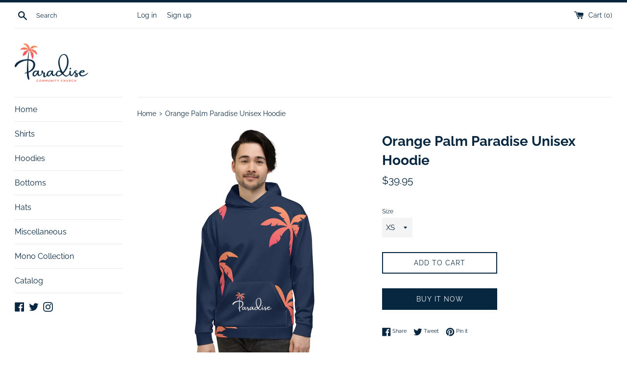

--- FILE ---
content_type: text/html; charset=utf-8
request_url: https://shops.paradise.cc/products/orange-palm-paradise-unisex-hoodie
body_size: 19975
content:
<!doctype html>
<html class="supports-no-js" lang="en">
<head>
  <meta charset="utf-8">
  <meta http-equiv="X-UA-Compatible" content="IE=edge,chrome=1">
  <meta name="viewport" content="width=device-width,initial-scale=1">
  <meta name="theme-color" content="">
  <link rel="canonical" href="https://shops.paradise.cc/products/orange-palm-paradise-unisex-hoodie">

  

  <title>
  Orange Palm Paradise Unisex Hoodie &ndash; Paradise Community Church
  </title>

  
    <meta name="description" content="This comfy unisex hoodie has a soft outside with a vibrant print and an even softer brushed fleece inside. The hoodie has a relaxed fit, and it&#39;s perfect for wrapping yourself into on a chilly evening. • 70% polyester, 27% cotton, 3% elastane • Fabric weight: 8.85 oz/yd² (300 g/m²) • Soft cotton-feel fabric face • Brus">
  

  <!-- /snippets/social-meta-tags.liquid -->




<meta property="og:site_name" content="Paradise Community Church">
<meta property="og:url" content="https://shops.paradise.cc/products/orange-palm-paradise-unisex-hoodie">
<meta property="og:title" content="Orange Palm Paradise Unisex Hoodie">
<meta property="og:type" content="product">
<meta property="og:description" content="This comfy unisex hoodie has a soft outside with a vibrant print and an even softer brushed fleece inside. The hoodie has a relaxed fit, and it&#39;s perfect for wrapping yourself into on a chilly evening. • 70% polyester, 27% cotton, 3% elastane • Fabric weight: 8.85 oz/yd² (300 g/m²) • Soft cotton-feel fabric face • Brus">

  <meta property="og:price:amount" content="39.95">
  <meta property="og:price:currency" content="USD">

<meta property="og:image" content="http://shops.paradise.cc/cdn/shop/products/all-over-print-unisex-hoodie-white-front-60c0a23ad0ab0_1200x1200.jpg?v=1623237184"><meta property="og:image" content="http://shops.paradise.cc/cdn/shop/products/all-over-print-unisex-hoodie-white-left-60c0a23ad0c58_1200x1200.jpg?v=1623237186">
<meta property="og:image:secure_url" content="https://shops.paradise.cc/cdn/shop/products/all-over-print-unisex-hoodie-white-front-60c0a23ad0ab0_1200x1200.jpg?v=1623237184"><meta property="og:image:secure_url" content="https://shops.paradise.cc/cdn/shop/products/all-over-print-unisex-hoodie-white-left-60c0a23ad0c58_1200x1200.jpg?v=1623237186">


  <meta name="twitter:site" content="@paradisedotcc">

<meta name="twitter:card" content="summary_large_image">
<meta name="twitter:title" content="Orange Palm Paradise Unisex Hoodie">
<meta name="twitter:description" content="This comfy unisex hoodie has a soft outside with a vibrant print and an even softer brushed fleece inside. The hoodie has a relaxed fit, and it&#39;s perfect for wrapping yourself into on a chilly evening. • 70% polyester, 27% cotton, 3% elastane • Fabric weight: 8.85 oz/yd² (300 g/m²) • Soft cotton-feel fabric face • Brus">

  <style data-shopify>
  :root {
    --color-body-text: #07263f;
    --color-body: #ffffff;
  }
</style>


  <script>
    document.documentElement.className = document.documentElement.className.replace('supports-no-js', 'supports-js');

    var theme = {
      strings: {
        addToCart: "Add to Cart",
        itemAddedToCart: "Item added to cart!",
        soldOut: "Sold Out",
        unavailable: "Unavailable",
        viewCart: "View cart",
        zoomClose: "Close (Esc)",
        zoomPrev: "Previous (Left arrow key)",
        zoomNext: "Next (Right arrow key)"
      },
      mapStrings: {
        addressError: "Error looking up that address",
        addressNoResults: "No results for that address",
        addressQueryLimit: "You have exceeded the Google API usage limit. Consider upgrading to a \u003ca href=\"https:\/\/developers.google.com\/maps\/premium\/usage-limits\"\u003ePremium Plan\u003c\/a\u003e.",
        authError: "There was a problem authenticating your Google Maps account."
      }
    };</script>

  <link href="//shops.paradise.cc/cdn/shop/t/2/assets/theme.scss.css?v=163103019713483863991759331918" rel="stylesheet" type="text/css" media="all" />

  <script>window.performance && window.performance.mark && window.performance.mark('shopify.content_for_header.start');</script><meta id="shopify-digital-wallet" name="shopify-digital-wallet" content="/57433784508/digital_wallets/dialog">
<meta name="shopify-checkout-api-token" content="e8260c06f97fcd76f19a9c70c1818c3d">
<meta id="in-context-paypal-metadata" data-shop-id="57433784508" data-venmo-supported="true" data-environment="production" data-locale="en_US" data-paypal-v4="true" data-currency="USD">
<link rel="alternate" type="application/json+oembed" href="https://shops.paradise.cc/products/orange-palm-paradise-unisex-hoodie.oembed">
<script async="async" src="/checkouts/internal/preloads.js?locale=en-US"></script>
<script id="shopify-features" type="application/json">{"accessToken":"e8260c06f97fcd76f19a9c70c1818c3d","betas":["rich-media-storefront-analytics"],"domain":"shops.paradise.cc","predictiveSearch":true,"shopId":57433784508,"locale":"en"}</script>
<script>var Shopify = Shopify || {};
Shopify.shop = "paradisechurch.myshopify.com";
Shopify.locale = "en";
Shopify.currency = {"active":"USD","rate":"1.0"};
Shopify.country = "US";
Shopify.theme = {"name":"Simple","id":123489255612,"schema_name":"Simple","schema_version":"12.6.0","theme_store_id":578,"role":"main"};
Shopify.theme.handle = "null";
Shopify.theme.style = {"id":null,"handle":null};
Shopify.cdnHost = "shops.paradise.cc/cdn";
Shopify.routes = Shopify.routes || {};
Shopify.routes.root = "/";</script>
<script type="module">!function(o){(o.Shopify=o.Shopify||{}).modules=!0}(window);</script>
<script>!function(o){function n(){var o=[];function n(){o.push(Array.prototype.slice.apply(arguments))}return n.q=o,n}var t=o.Shopify=o.Shopify||{};t.loadFeatures=n(),t.autoloadFeatures=n()}(window);</script>
<script id="shop-js-analytics" type="application/json">{"pageType":"product"}</script>
<script defer="defer" async type="module" src="//shops.paradise.cc/cdn/shopifycloud/shop-js/modules/v2/client.init-shop-cart-sync_WVOgQShq.en.esm.js"></script>
<script defer="defer" async type="module" src="//shops.paradise.cc/cdn/shopifycloud/shop-js/modules/v2/chunk.common_C_13GLB1.esm.js"></script>
<script defer="defer" async type="module" src="//shops.paradise.cc/cdn/shopifycloud/shop-js/modules/v2/chunk.modal_CLfMGd0m.esm.js"></script>
<script type="module">
  await import("//shops.paradise.cc/cdn/shopifycloud/shop-js/modules/v2/client.init-shop-cart-sync_WVOgQShq.en.esm.js");
await import("//shops.paradise.cc/cdn/shopifycloud/shop-js/modules/v2/chunk.common_C_13GLB1.esm.js");
await import("//shops.paradise.cc/cdn/shopifycloud/shop-js/modules/v2/chunk.modal_CLfMGd0m.esm.js");

  window.Shopify.SignInWithShop?.initShopCartSync?.({"fedCMEnabled":true,"windoidEnabled":true});

</script>
<script>(function() {
  var isLoaded = false;
  function asyncLoad() {
    if (isLoaded) return;
    isLoaded = true;
    var urls = ["\/\/cdn.shopify.com\/proxy\/c97d40e3233278eaa041674d76a890e94f718f38fbfcfbef2498406585454910\/static.cdn.printful.com\/static\/js\/external\/shopify-product-customizer.js?v=0.28\u0026shop=paradisechurch.myshopify.com\u0026sp-cache-control=cHVibGljLCBtYXgtYWdlPTkwMA"];
    for (var i = 0; i < urls.length; i++) {
      var s = document.createElement('script');
      s.type = 'text/javascript';
      s.async = true;
      s.src = urls[i];
      var x = document.getElementsByTagName('script')[0];
      x.parentNode.insertBefore(s, x);
    }
  };
  if(window.attachEvent) {
    window.attachEvent('onload', asyncLoad);
  } else {
    window.addEventListener('load', asyncLoad, false);
  }
})();</script>
<script id="__st">var __st={"a":57433784508,"offset":-18000,"reqid":"3d4c72f9-9efa-495b-b356-8862e49c2626-1769675284","pageurl":"shops.paradise.cc\/products\/orange-palm-paradise-unisex-hoodie","u":"ae812a26c52f","p":"product","rtyp":"product","rid":6826351919292};</script>
<script>window.ShopifyPaypalV4VisibilityTracking = true;</script>
<script id="captcha-bootstrap">!function(){'use strict';const t='contact',e='account',n='new_comment',o=[[t,t],['blogs',n],['comments',n],[t,'customer']],c=[[e,'customer_login'],[e,'guest_login'],[e,'recover_customer_password'],[e,'create_customer']],r=t=>t.map((([t,e])=>`form[action*='/${t}']:not([data-nocaptcha='true']) input[name='form_type'][value='${e}']`)).join(','),a=t=>()=>t?[...document.querySelectorAll(t)].map((t=>t.form)):[];function s(){const t=[...o],e=r(t);return a(e)}const i='password',u='form_key',d=['recaptcha-v3-token','g-recaptcha-response','h-captcha-response',i],f=()=>{try{return window.sessionStorage}catch{return}},m='__shopify_v',_=t=>t.elements[u];function p(t,e,n=!1){try{const o=window.sessionStorage,c=JSON.parse(o.getItem(e)),{data:r}=function(t){const{data:e,action:n}=t;return t[m]||n?{data:e,action:n}:{data:t,action:n}}(c);for(const[e,n]of Object.entries(r))t.elements[e]&&(t.elements[e].value=n);n&&o.removeItem(e)}catch(o){console.error('form repopulation failed',{error:o})}}const l='form_type',E='cptcha';function T(t){t.dataset[E]=!0}const w=window,h=w.document,L='Shopify',v='ce_forms',y='captcha';let A=!1;((t,e)=>{const n=(g='f06e6c50-85a8-45c8-87d0-21a2b65856fe',I='https://cdn.shopify.com/shopifycloud/storefront-forms-hcaptcha/ce_storefront_forms_captcha_hcaptcha.v1.5.2.iife.js',D={infoText:'Protected by hCaptcha',privacyText:'Privacy',termsText:'Terms'},(t,e,n)=>{const o=w[L][v],c=o.bindForm;if(c)return c(t,g,e,D).then(n);var r;o.q.push([[t,g,e,D],n]),r=I,A||(h.body.append(Object.assign(h.createElement('script'),{id:'captcha-provider',async:!0,src:r})),A=!0)});var g,I,D;w[L]=w[L]||{},w[L][v]=w[L][v]||{},w[L][v].q=[],w[L][y]=w[L][y]||{},w[L][y].protect=function(t,e){n(t,void 0,e),T(t)},Object.freeze(w[L][y]),function(t,e,n,w,h,L){const[v,y,A,g]=function(t,e,n){const i=e?o:[],u=t?c:[],d=[...i,...u],f=r(d),m=r(i),_=r(d.filter((([t,e])=>n.includes(e))));return[a(f),a(m),a(_),s()]}(w,h,L),I=t=>{const e=t.target;return e instanceof HTMLFormElement?e:e&&e.form},D=t=>v().includes(t);t.addEventListener('submit',(t=>{const e=I(t);if(!e)return;const n=D(e)&&!e.dataset.hcaptchaBound&&!e.dataset.recaptchaBound,o=_(e),c=g().includes(e)&&(!o||!o.value);(n||c)&&t.preventDefault(),c&&!n&&(function(t){try{if(!f())return;!function(t){const e=f();if(!e)return;const n=_(t);if(!n)return;const o=n.value;o&&e.removeItem(o)}(t);const e=Array.from(Array(32),(()=>Math.random().toString(36)[2])).join('');!function(t,e){_(t)||t.append(Object.assign(document.createElement('input'),{type:'hidden',name:u})),t.elements[u].value=e}(t,e),function(t,e){const n=f();if(!n)return;const o=[...t.querySelectorAll(`input[type='${i}']`)].map((({name:t})=>t)),c=[...d,...o],r={};for(const[a,s]of new FormData(t).entries())c.includes(a)||(r[a]=s);n.setItem(e,JSON.stringify({[m]:1,action:t.action,data:r}))}(t,e)}catch(e){console.error('failed to persist form',e)}}(e),e.submit())}));const S=(t,e)=>{t&&!t.dataset[E]&&(n(t,e.some((e=>e===t))),T(t))};for(const o of['focusin','change'])t.addEventListener(o,(t=>{const e=I(t);D(e)&&S(e,y())}));const B=e.get('form_key'),M=e.get(l),P=B&&M;t.addEventListener('DOMContentLoaded',(()=>{const t=y();if(P)for(const e of t)e.elements[l].value===M&&p(e,B);[...new Set([...A(),...v().filter((t=>'true'===t.dataset.shopifyCaptcha))])].forEach((e=>S(e,t)))}))}(h,new URLSearchParams(w.location.search),n,t,e,['guest_login'])})(!0,!0)}();</script>
<script integrity="sha256-4kQ18oKyAcykRKYeNunJcIwy7WH5gtpwJnB7kiuLZ1E=" data-source-attribution="shopify.loadfeatures" defer="defer" src="//shops.paradise.cc/cdn/shopifycloud/storefront/assets/storefront/load_feature-a0a9edcb.js" crossorigin="anonymous"></script>
<script data-source-attribution="shopify.dynamic_checkout.dynamic.init">var Shopify=Shopify||{};Shopify.PaymentButton=Shopify.PaymentButton||{isStorefrontPortableWallets:!0,init:function(){window.Shopify.PaymentButton.init=function(){};var t=document.createElement("script");t.src="https://shops.paradise.cc/cdn/shopifycloud/portable-wallets/latest/portable-wallets.en.js",t.type="module",document.head.appendChild(t)}};
</script>
<script data-source-attribution="shopify.dynamic_checkout.buyer_consent">
  function portableWalletsHideBuyerConsent(e){var t=document.getElementById("shopify-buyer-consent"),n=document.getElementById("shopify-subscription-policy-button");t&&n&&(t.classList.add("hidden"),t.setAttribute("aria-hidden","true"),n.removeEventListener("click",e))}function portableWalletsShowBuyerConsent(e){var t=document.getElementById("shopify-buyer-consent"),n=document.getElementById("shopify-subscription-policy-button");t&&n&&(t.classList.remove("hidden"),t.removeAttribute("aria-hidden"),n.addEventListener("click",e))}window.Shopify?.PaymentButton&&(window.Shopify.PaymentButton.hideBuyerConsent=portableWalletsHideBuyerConsent,window.Shopify.PaymentButton.showBuyerConsent=portableWalletsShowBuyerConsent);
</script>
<script>
  function portableWalletsCleanup(e){e&&e.src&&console.error("Failed to load portable wallets script "+e.src);var t=document.querySelectorAll("shopify-accelerated-checkout .shopify-payment-button__skeleton, shopify-accelerated-checkout-cart .wallet-cart-button__skeleton"),e=document.getElementById("shopify-buyer-consent");for(let e=0;e<t.length;e++)t[e].remove();e&&e.remove()}function portableWalletsNotLoadedAsModule(e){e instanceof ErrorEvent&&"string"==typeof e.message&&e.message.includes("import.meta")&&"string"==typeof e.filename&&e.filename.includes("portable-wallets")&&(window.removeEventListener("error",portableWalletsNotLoadedAsModule),window.Shopify.PaymentButton.failedToLoad=e,"loading"===document.readyState?document.addEventListener("DOMContentLoaded",window.Shopify.PaymentButton.init):window.Shopify.PaymentButton.init())}window.addEventListener("error",portableWalletsNotLoadedAsModule);
</script>

<script type="module" src="https://shops.paradise.cc/cdn/shopifycloud/portable-wallets/latest/portable-wallets.en.js" onError="portableWalletsCleanup(this)" crossorigin="anonymous"></script>
<script nomodule>
  document.addEventListener("DOMContentLoaded", portableWalletsCleanup);
</script>

<link id="shopify-accelerated-checkout-styles" rel="stylesheet" media="screen" href="https://shops.paradise.cc/cdn/shopifycloud/portable-wallets/latest/accelerated-checkout-backwards-compat.css" crossorigin="anonymous">
<style id="shopify-accelerated-checkout-cart">
        #shopify-buyer-consent {
  margin-top: 1em;
  display: inline-block;
  width: 100%;
}

#shopify-buyer-consent.hidden {
  display: none;
}

#shopify-subscription-policy-button {
  background: none;
  border: none;
  padding: 0;
  text-decoration: underline;
  font-size: inherit;
  cursor: pointer;
}

#shopify-subscription-policy-button::before {
  box-shadow: none;
}

      </style>

<script>window.performance && window.performance.mark && window.performance.mark('shopify.content_for_header.end');</script>

  <script src="//shops.paradise.cc/cdn/shop/t/2/assets/jquery-1.11.0.min.js?v=32460426840832490021622842726" type="text/javascript"></script>
  <script src="//shops.paradise.cc/cdn/shop/t/2/assets/modernizr.min.js?v=44044439420609591321622842727" type="text/javascript"></script>

  <script src="//shops.paradise.cc/cdn/shop/t/2/assets/lazysizes.min.js?v=155223123402716617051622842727" async="async"></script>

  
<link href="https://monorail-edge.shopifysvc.com" rel="dns-prefetch">
<script>(function(){if ("sendBeacon" in navigator && "performance" in window) {try {var session_token_from_headers = performance.getEntriesByType('navigation')[0].serverTiming.find(x => x.name == '_s').description;} catch {var session_token_from_headers = undefined;}var session_cookie_matches = document.cookie.match(/_shopify_s=([^;]*)/);var session_token_from_cookie = session_cookie_matches && session_cookie_matches.length === 2 ? session_cookie_matches[1] : "";var session_token = session_token_from_headers || session_token_from_cookie || "";function handle_abandonment_event(e) {var entries = performance.getEntries().filter(function(entry) {return /monorail-edge.shopifysvc.com/.test(entry.name);});if (!window.abandonment_tracked && entries.length === 0) {window.abandonment_tracked = true;var currentMs = Date.now();var navigation_start = performance.timing.navigationStart;var payload = {shop_id: 57433784508,url: window.location.href,navigation_start,duration: currentMs - navigation_start,session_token,page_type: "product"};window.navigator.sendBeacon("https://monorail-edge.shopifysvc.com/v1/produce", JSON.stringify({schema_id: "online_store_buyer_site_abandonment/1.1",payload: payload,metadata: {event_created_at_ms: currentMs,event_sent_at_ms: currentMs}}));}}window.addEventListener('pagehide', handle_abandonment_event);}}());</script>
<script id="web-pixels-manager-setup">(function e(e,d,r,n,o){if(void 0===o&&(o={}),!Boolean(null===(a=null===(i=window.Shopify)||void 0===i?void 0:i.analytics)||void 0===a?void 0:a.replayQueue)){var i,a;window.Shopify=window.Shopify||{};var t=window.Shopify;t.analytics=t.analytics||{};var s=t.analytics;s.replayQueue=[],s.publish=function(e,d,r){return s.replayQueue.push([e,d,r]),!0};try{self.performance.mark("wpm:start")}catch(e){}var l=function(){var e={modern:/Edge?\/(1{2}[4-9]|1[2-9]\d|[2-9]\d{2}|\d{4,})\.\d+(\.\d+|)|Firefox\/(1{2}[4-9]|1[2-9]\d|[2-9]\d{2}|\d{4,})\.\d+(\.\d+|)|Chrom(ium|e)\/(9{2}|\d{3,})\.\d+(\.\d+|)|(Maci|X1{2}).+ Version\/(15\.\d+|(1[6-9]|[2-9]\d|\d{3,})\.\d+)([,.]\d+|)( \(\w+\)|)( Mobile\/\w+|) Safari\/|Chrome.+OPR\/(9{2}|\d{3,})\.\d+\.\d+|(CPU[ +]OS|iPhone[ +]OS|CPU[ +]iPhone|CPU IPhone OS|CPU iPad OS)[ +]+(15[._]\d+|(1[6-9]|[2-9]\d|\d{3,})[._]\d+)([._]\d+|)|Android:?[ /-](13[3-9]|1[4-9]\d|[2-9]\d{2}|\d{4,})(\.\d+|)(\.\d+|)|Android.+Firefox\/(13[5-9]|1[4-9]\d|[2-9]\d{2}|\d{4,})\.\d+(\.\d+|)|Android.+Chrom(ium|e)\/(13[3-9]|1[4-9]\d|[2-9]\d{2}|\d{4,})\.\d+(\.\d+|)|SamsungBrowser\/([2-9]\d|\d{3,})\.\d+/,legacy:/Edge?\/(1[6-9]|[2-9]\d|\d{3,})\.\d+(\.\d+|)|Firefox\/(5[4-9]|[6-9]\d|\d{3,})\.\d+(\.\d+|)|Chrom(ium|e)\/(5[1-9]|[6-9]\d|\d{3,})\.\d+(\.\d+|)([\d.]+$|.*Safari\/(?![\d.]+ Edge\/[\d.]+$))|(Maci|X1{2}).+ Version\/(10\.\d+|(1[1-9]|[2-9]\d|\d{3,})\.\d+)([,.]\d+|)( \(\w+\)|)( Mobile\/\w+|) Safari\/|Chrome.+OPR\/(3[89]|[4-9]\d|\d{3,})\.\d+\.\d+|(CPU[ +]OS|iPhone[ +]OS|CPU[ +]iPhone|CPU IPhone OS|CPU iPad OS)[ +]+(10[._]\d+|(1[1-9]|[2-9]\d|\d{3,})[._]\d+)([._]\d+|)|Android:?[ /-](13[3-9]|1[4-9]\d|[2-9]\d{2}|\d{4,})(\.\d+|)(\.\d+|)|Mobile Safari.+OPR\/([89]\d|\d{3,})\.\d+\.\d+|Android.+Firefox\/(13[5-9]|1[4-9]\d|[2-9]\d{2}|\d{4,})\.\d+(\.\d+|)|Android.+Chrom(ium|e)\/(13[3-9]|1[4-9]\d|[2-9]\d{2}|\d{4,})\.\d+(\.\d+|)|Android.+(UC? ?Browser|UCWEB|U3)[ /]?(15\.([5-9]|\d{2,})|(1[6-9]|[2-9]\d|\d{3,})\.\d+)\.\d+|SamsungBrowser\/(5\.\d+|([6-9]|\d{2,})\.\d+)|Android.+MQ{2}Browser\/(14(\.(9|\d{2,})|)|(1[5-9]|[2-9]\d|\d{3,})(\.\d+|))(\.\d+|)|K[Aa][Ii]OS\/(3\.\d+|([4-9]|\d{2,})\.\d+)(\.\d+|)/},d=e.modern,r=e.legacy,n=navigator.userAgent;return n.match(d)?"modern":n.match(r)?"legacy":"unknown"}(),u="modern"===l?"modern":"legacy",c=(null!=n?n:{modern:"",legacy:""})[u],f=function(e){return[e.baseUrl,"/wpm","/b",e.hashVersion,"modern"===e.buildTarget?"m":"l",".js"].join("")}({baseUrl:d,hashVersion:r,buildTarget:u}),m=function(e){var d=e.version,r=e.bundleTarget,n=e.surface,o=e.pageUrl,i=e.monorailEndpoint;return{emit:function(e){var a=e.status,t=e.errorMsg,s=(new Date).getTime(),l=JSON.stringify({metadata:{event_sent_at_ms:s},events:[{schema_id:"web_pixels_manager_load/3.1",payload:{version:d,bundle_target:r,page_url:o,status:a,surface:n,error_msg:t},metadata:{event_created_at_ms:s}}]});if(!i)return console&&console.warn&&console.warn("[Web Pixels Manager] No Monorail endpoint provided, skipping logging."),!1;try{return self.navigator.sendBeacon.bind(self.navigator)(i,l)}catch(e){}var u=new XMLHttpRequest;try{return u.open("POST",i,!0),u.setRequestHeader("Content-Type","text/plain"),u.send(l),!0}catch(e){return console&&console.warn&&console.warn("[Web Pixels Manager] Got an unhandled error while logging to Monorail."),!1}}}}({version:r,bundleTarget:l,surface:e.surface,pageUrl:self.location.href,monorailEndpoint:e.monorailEndpoint});try{o.browserTarget=l,function(e){var d=e.src,r=e.async,n=void 0===r||r,o=e.onload,i=e.onerror,a=e.sri,t=e.scriptDataAttributes,s=void 0===t?{}:t,l=document.createElement("script"),u=document.querySelector("head"),c=document.querySelector("body");if(l.async=n,l.src=d,a&&(l.integrity=a,l.crossOrigin="anonymous"),s)for(var f in s)if(Object.prototype.hasOwnProperty.call(s,f))try{l.dataset[f]=s[f]}catch(e){}if(o&&l.addEventListener("load",o),i&&l.addEventListener("error",i),u)u.appendChild(l);else{if(!c)throw new Error("Did not find a head or body element to append the script");c.appendChild(l)}}({src:f,async:!0,onload:function(){if(!function(){var e,d;return Boolean(null===(d=null===(e=window.Shopify)||void 0===e?void 0:e.analytics)||void 0===d?void 0:d.initialized)}()){var d=window.webPixelsManager.init(e)||void 0;if(d){var r=window.Shopify.analytics;r.replayQueue.forEach((function(e){var r=e[0],n=e[1],o=e[2];d.publishCustomEvent(r,n,o)})),r.replayQueue=[],r.publish=d.publishCustomEvent,r.visitor=d.visitor,r.initialized=!0}}},onerror:function(){return m.emit({status:"failed",errorMsg:"".concat(f," has failed to load")})},sri:function(e){var d=/^sha384-[A-Za-z0-9+/=]+$/;return"string"==typeof e&&d.test(e)}(c)?c:"",scriptDataAttributes:o}),m.emit({status:"loading"})}catch(e){m.emit({status:"failed",errorMsg:(null==e?void 0:e.message)||"Unknown error"})}}})({shopId: 57433784508,storefrontBaseUrl: "https://shops.paradise.cc",extensionsBaseUrl: "https://extensions.shopifycdn.com/cdn/shopifycloud/web-pixels-manager",monorailEndpoint: "https://monorail-edge.shopifysvc.com/unstable/produce_batch",surface: "storefront-renderer",enabledBetaFlags: ["2dca8a86"],webPixelsConfigList: [{"id":"shopify-app-pixel","configuration":"{}","eventPayloadVersion":"v1","runtimeContext":"STRICT","scriptVersion":"0450","apiClientId":"shopify-pixel","type":"APP","privacyPurposes":["ANALYTICS","MARKETING"]},{"id":"shopify-custom-pixel","eventPayloadVersion":"v1","runtimeContext":"LAX","scriptVersion":"0450","apiClientId":"shopify-pixel","type":"CUSTOM","privacyPurposes":["ANALYTICS","MARKETING"]}],isMerchantRequest: false,initData: {"shop":{"name":"Paradise Community Church","paymentSettings":{"currencyCode":"USD"},"myshopifyDomain":"paradisechurch.myshopify.com","countryCode":"US","storefrontUrl":"https:\/\/shops.paradise.cc"},"customer":null,"cart":null,"checkout":null,"productVariants":[{"price":{"amount":39.95,"currencyCode":"USD"},"product":{"title":"Orange Palm Paradise Unisex Hoodie","vendor":"Paradise Community Church","id":"6826351919292","untranslatedTitle":"Orange Palm Paradise Unisex Hoodie","url":"\/products\/orange-palm-paradise-unisex-hoodie","type":""},"id":"40008013578428","image":{"src":"\/\/shops.paradise.cc\/cdn\/shop\/products\/all-over-print-unisex-hoodie-white-front-60c0a23ad0ab0.jpg?v=1623237184"},"sku":"4875310_10869","title":"XS","untranslatedTitle":"XS"},{"price":{"amount":39.95,"currencyCode":"USD"},"product":{"title":"Orange Palm Paradise Unisex Hoodie","vendor":"Paradise Community Church","id":"6826351919292","untranslatedTitle":"Orange Palm Paradise Unisex Hoodie","url":"\/products\/orange-palm-paradise-unisex-hoodie","type":""},"id":"40008013611196","image":{"src":"\/\/shops.paradise.cc\/cdn\/shop\/products\/all-over-print-unisex-hoodie-white-front-60c0a23ad0ab0.jpg?v=1623237184"},"sku":"4875310_10870","title":"S","untranslatedTitle":"S"},{"price":{"amount":39.95,"currencyCode":"USD"},"product":{"title":"Orange Palm Paradise Unisex Hoodie","vendor":"Paradise Community Church","id":"6826351919292","untranslatedTitle":"Orange Palm Paradise Unisex Hoodie","url":"\/products\/orange-palm-paradise-unisex-hoodie","type":""},"id":"40008013643964","image":{"src":"\/\/shops.paradise.cc\/cdn\/shop\/products\/all-over-print-unisex-hoodie-white-front-60c0a23ad0ab0.jpg?v=1623237184"},"sku":"4875310_10871","title":"M","untranslatedTitle":"M"},{"price":{"amount":39.95,"currencyCode":"USD"},"product":{"title":"Orange Palm Paradise Unisex Hoodie","vendor":"Paradise Community Church","id":"6826351919292","untranslatedTitle":"Orange Palm Paradise Unisex Hoodie","url":"\/products\/orange-palm-paradise-unisex-hoodie","type":""},"id":"40008013676732","image":{"src":"\/\/shops.paradise.cc\/cdn\/shop\/products\/all-over-print-unisex-hoodie-white-front-60c0a23ad0ab0.jpg?v=1623237184"},"sku":"4875310_10872","title":"L","untranslatedTitle":"L"},{"price":{"amount":39.95,"currencyCode":"USD"},"product":{"title":"Orange Palm Paradise Unisex Hoodie","vendor":"Paradise Community Church","id":"6826351919292","untranslatedTitle":"Orange Palm Paradise Unisex Hoodie","url":"\/products\/orange-palm-paradise-unisex-hoodie","type":""},"id":"40008013709500","image":{"src":"\/\/shops.paradise.cc\/cdn\/shop\/products\/all-over-print-unisex-hoodie-white-front-60c0a23ad0ab0.jpg?v=1623237184"},"sku":"4875310_10873","title":"XL","untranslatedTitle":"XL"},{"price":{"amount":41.45,"currencyCode":"USD"},"product":{"title":"Orange Palm Paradise Unisex Hoodie","vendor":"Paradise Community Church","id":"6826351919292","untranslatedTitle":"Orange Palm Paradise Unisex Hoodie","url":"\/products\/orange-palm-paradise-unisex-hoodie","type":""},"id":"40008013775036","image":{"src":"\/\/shops.paradise.cc\/cdn\/shop\/products\/all-over-print-unisex-hoodie-white-front-60c0a23ad0ab0.jpg?v=1623237184"},"sku":"4875310_10874","title":"2XL","untranslatedTitle":"2XL"},{"price":{"amount":41.45,"currencyCode":"USD"},"product":{"title":"Orange Palm Paradise Unisex Hoodie","vendor":"Paradise Community Church","id":"6826351919292","untranslatedTitle":"Orange Palm Paradise Unisex Hoodie","url":"\/products\/orange-palm-paradise-unisex-hoodie","type":""},"id":"40008013807804","image":{"src":"\/\/shops.paradise.cc\/cdn\/shop\/products\/all-over-print-unisex-hoodie-white-front-60c0a23ad0ab0.jpg?v=1623237184"},"sku":"4875310_10875","title":"3XL","untranslatedTitle":"3XL"}],"purchasingCompany":null},},"https://shops.paradise.cc/cdn","1d2a099fw23dfb22ep557258f5m7a2edbae",{"modern":"","legacy":""},{"shopId":"57433784508","storefrontBaseUrl":"https:\/\/shops.paradise.cc","extensionBaseUrl":"https:\/\/extensions.shopifycdn.com\/cdn\/shopifycloud\/web-pixels-manager","surface":"storefront-renderer","enabledBetaFlags":"[\"2dca8a86\"]","isMerchantRequest":"false","hashVersion":"1d2a099fw23dfb22ep557258f5m7a2edbae","publish":"custom","events":"[[\"page_viewed\",{}],[\"product_viewed\",{\"productVariant\":{\"price\":{\"amount\":39.95,\"currencyCode\":\"USD\"},\"product\":{\"title\":\"Orange Palm Paradise Unisex Hoodie\",\"vendor\":\"Paradise Community Church\",\"id\":\"6826351919292\",\"untranslatedTitle\":\"Orange Palm Paradise Unisex Hoodie\",\"url\":\"\/products\/orange-palm-paradise-unisex-hoodie\",\"type\":\"\"},\"id\":\"40008013578428\",\"image\":{\"src\":\"\/\/shops.paradise.cc\/cdn\/shop\/products\/all-over-print-unisex-hoodie-white-front-60c0a23ad0ab0.jpg?v=1623237184\"},\"sku\":\"4875310_10869\",\"title\":\"XS\",\"untranslatedTitle\":\"XS\"}}]]"});</script><script>
  window.ShopifyAnalytics = window.ShopifyAnalytics || {};
  window.ShopifyAnalytics.meta = window.ShopifyAnalytics.meta || {};
  window.ShopifyAnalytics.meta.currency = 'USD';
  var meta = {"product":{"id":6826351919292,"gid":"gid:\/\/shopify\/Product\/6826351919292","vendor":"Paradise Community Church","type":"","handle":"orange-palm-paradise-unisex-hoodie","variants":[{"id":40008013578428,"price":3995,"name":"Orange Palm Paradise Unisex Hoodie - XS","public_title":"XS","sku":"4875310_10869"},{"id":40008013611196,"price":3995,"name":"Orange Palm Paradise Unisex Hoodie - S","public_title":"S","sku":"4875310_10870"},{"id":40008013643964,"price":3995,"name":"Orange Palm Paradise Unisex Hoodie - M","public_title":"M","sku":"4875310_10871"},{"id":40008013676732,"price":3995,"name":"Orange Palm Paradise Unisex Hoodie - L","public_title":"L","sku":"4875310_10872"},{"id":40008013709500,"price":3995,"name":"Orange Palm Paradise Unisex Hoodie - XL","public_title":"XL","sku":"4875310_10873"},{"id":40008013775036,"price":4145,"name":"Orange Palm Paradise Unisex Hoodie - 2XL","public_title":"2XL","sku":"4875310_10874"},{"id":40008013807804,"price":4145,"name":"Orange Palm Paradise Unisex Hoodie - 3XL","public_title":"3XL","sku":"4875310_10875"}],"remote":false},"page":{"pageType":"product","resourceType":"product","resourceId":6826351919292,"requestId":"3d4c72f9-9efa-495b-b356-8862e49c2626-1769675284"}};
  for (var attr in meta) {
    window.ShopifyAnalytics.meta[attr] = meta[attr];
  }
</script>
<script class="analytics">
  (function () {
    var customDocumentWrite = function(content) {
      var jquery = null;

      if (window.jQuery) {
        jquery = window.jQuery;
      } else if (window.Checkout && window.Checkout.$) {
        jquery = window.Checkout.$;
      }

      if (jquery) {
        jquery('body').append(content);
      }
    };

    var hasLoggedConversion = function(token) {
      if (token) {
        return document.cookie.indexOf('loggedConversion=' + token) !== -1;
      }
      return false;
    }

    var setCookieIfConversion = function(token) {
      if (token) {
        var twoMonthsFromNow = new Date(Date.now());
        twoMonthsFromNow.setMonth(twoMonthsFromNow.getMonth() + 2);

        document.cookie = 'loggedConversion=' + token + '; expires=' + twoMonthsFromNow;
      }
    }

    var trekkie = window.ShopifyAnalytics.lib = window.trekkie = window.trekkie || [];
    if (trekkie.integrations) {
      return;
    }
    trekkie.methods = [
      'identify',
      'page',
      'ready',
      'track',
      'trackForm',
      'trackLink'
    ];
    trekkie.factory = function(method) {
      return function() {
        var args = Array.prototype.slice.call(arguments);
        args.unshift(method);
        trekkie.push(args);
        return trekkie;
      };
    };
    for (var i = 0; i < trekkie.methods.length; i++) {
      var key = trekkie.methods[i];
      trekkie[key] = trekkie.factory(key);
    }
    trekkie.load = function(config) {
      trekkie.config = config || {};
      trekkie.config.initialDocumentCookie = document.cookie;
      var first = document.getElementsByTagName('script')[0];
      var script = document.createElement('script');
      script.type = 'text/javascript';
      script.onerror = function(e) {
        var scriptFallback = document.createElement('script');
        scriptFallback.type = 'text/javascript';
        scriptFallback.onerror = function(error) {
                var Monorail = {
      produce: function produce(monorailDomain, schemaId, payload) {
        var currentMs = new Date().getTime();
        var event = {
          schema_id: schemaId,
          payload: payload,
          metadata: {
            event_created_at_ms: currentMs,
            event_sent_at_ms: currentMs
          }
        };
        return Monorail.sendRequest("https://" + monorailDomain + "/v1/produce", JSON.stringify(event));
      },
      sendRequest: function sendRequest(endpointUrl, payload) {
        // Try the sendBeacon API
        if (window && window.navigator && typeof window.navigator.sendBeacon === 'function' && typeof window.Blob === 'function' && !Monorail.isIos12()) {
          var blobData = new window.Blob([payload], {
            type: 'text/plain'
          });

          if (window.navigator.sendBeacon(endpointUrl, blobData)) {
            return true;
          } // sendBeacon was not successful

        } // XHR beacon

        var xhr = new XMLHttpRequest();

        try {
          xhr.open('POST', endpointUrl);
          xhr.setRequestHeader('Content-Type', 'text/plain');
          xhr.send(payload);
        } catch (e) {
          console.log(e);
        }

        return false;
      },
      isIos12: function isIos12() {
        return window.navigator.userAgent.lastIndexOf('iPhone; CPU iPhone OS 12_') !== -1 || window.navigator.userAgent.lastIndexOf('iPad; CPU OS 12_') !== -1;
      }
    };
    Monorail.produce('monorail-edge.shopifysvc.com',
      'trekkie_storefront_load_errors/1.1',
      {shop_id: 57433784508,
      theme_id: 123489255612,
      app_name: "storefront",
      context_url: window.location.href,
      source_url: "//shops.paradise.cc/cdn/s/trekkie.storefront.a804e9514e4efded663580eddd6991fcc12b5451.min.js"});

        };
        scriptFallback.async = true;
        scriptFallback.src = '//shops.paradise.cc/cdn/s/trekkie.storefront.a804e9514e4efded663580eddd6991fcc12b5451.min.js';
        first.parentNode.insertBefore(scriptFallback, first);
      };
      script.async = true;
      script.src = '//shops.paradise.cc/cdn/s/trekkie.storefront.a804e9514e4efded663580eddd6991fcc12b5451.min.js';
      first.parentNode.insertBefore(script, first);
    };
    trekkie.load(
      {"Trekkie":{"appName":"storefront","development":false,"defaultAttributes":{"shopId":57433784508,"isMerchantRequest":null,"themeId":123489255612,"themeCityHash":"5431057436362902482","contentLanguage":"en","currency":"USD","eventMetadataId":"46fd60bd-39e5-4e4b-acbe-0e82a0db4ca2"},"isServerSideCookieWritingEnabled":true,"monorailRegion":"shop_domain","enabledBetaFlags":["65f19447","b5387b81"]},"Session Attribution":{},"S2S":{"facebookCapiEnabled":false,"source":"trekkie-storefront-renderer","apiClientId":580111}}
    );

    var loaded = false;
    trekkie.ready(function() {
      if (loaded) return;
      loaded = true;

      window.ShopifyAnalytics.lib = window.trekkie;

      var originalDocumentWrite = document.write;
      document.write = customDocumentWrite;
      try { window.ShopifyAnalytics.merchantGoogleAnalytics.call(this); } catch(error) {};
      document.write = originalDocumentWrite;

      window.ShopifyAnalytics.lib.page(null,{"pageType":"product","resourceType":"product","resourceId":6826351919292,"requestId":"3d4c72f9-9efa-495b-b356-8862e49c2626-1769675284","shopifyEmitted":true});

      var match = window.location.pathname.match(/checkouts\/(.+)\/(thank_you|post_purchase)/)
      var token = match? match[1]: undefined;
      if (!hasLoggedConversion(token)) {
        setCookieIfConversion(token);
        window.ShopifyAnalytics.lib.track("Viewed Product",{"currency":"USD","variantId":40008013578428,"productId":6826351919292,"productGid":"gid:\/\/shopify\/Product\/6826351919292","name":"Orange Palm Paradise Unisex Hoodie - XS","price":"39.95","sku":"4875310_10869","brand":"Paradise Community Church","variant":"XS","category":"","nonInteraction":true,"remote":false},undefined,undefined,{"shopifyEmitted":true});
      window.ShopifyAnalytics.lib.track("monorail:\/\/trekkie_storefront_viewed_product\/1.1",{"currency":"USD","variantId":40008013578428,"productId":6826351919292,"productGid":"gid:\/\/shopify\/Product\/6826351919292","name":"Orange Palm Paradise Unisex Hoodie - XS","price":"39.95","sku":"4875310_10869","brand":"Paradise Community Church","variant":"XS","category":"","nonInteraction":true,"remote":false,"referer":"https:\/\/shops.paradise.cc\/products\/orange-palm-paradise-unisex-hoodie"});
      }
    });


        var eventsListenerScript = document.createElement('script');
        eventsListenerScript.async = true;
        eventsListenerScript.src = "//shops.paradise.cc/cdn/shopifycloud/storefront/assets/shop_events_listener-3da45d37.js";
        document.getElementsByTagName('head')[0].appendChild(eventsListenerScript);

})();</script>
<script
  defer
  src="https://shops.paradise.cc/cdn/shopifycloud/perf-kit/shopify-perf-kit-3.1.0.min.js"
  data-application="storefront-renderer"
  data-shop-id="57433784508"
  data-render-region="gcp-us-east1"
  data-page-type="product"
  data-theme-instance-id="123489255612"
  data-theme-name="Simple"
  data-theme-version="12.6.0"
  data-monorail-region="shop_domain"
  data-resource-timing-sampling-rate="10"
  data-shs="true"
  data-shs-beacon="true"
  data-shs-export-with-fetch="true"
  data-shs-logs-sample-rate="1"
  data-shs-beacon-endpoint="https://shops.paradise.cc/api/collect"
></script>
</head>

<body id="orange-palm-paradise-unisex-hoodie" class="template-product">

  <a class="in-page-link visually-hidden skip-link" href="#MainContent">Skip to content</a>

  <div id="shopify-section-header" class="shopify-section">

  <style>
    .site-header__logo {
      width: 150px;
    }
    #HeaderLogoWrapper {
      max-width: 150px !important;
    }
  </style>
  <div class="page-border"></div>


<div class="site-wrapper">
  <div class="top-bar grid">

    <div class="grid__item medium-up--one-fifth small--one-half">
      <div class="top-bar__search">
        <a href="/search" class="medium-up--hide">
          <svg aria-hidden="true" focusable="false" role="presentation" class="icon icon-search" viewBox="0 0 20 20"><path fill="#444" d="M18.64 17.02l-5.31-5.31c.81-1.08 1.26-2.43 1.26-3.87C14.5 4.06 11.44 1 7.75 1S1 4.06 1 7.75s3.06 6.75 6.75 6.75c1.44 0 2.79-.45 3.87-1.26l5.31 5.31c.45.45 1.26.54 1.71.09.45-.36.45-1.17 0-1.62zM3.25 7.75c0-2.52 1.98-4.5 4.5-4.5s4.5 1.98 4.5 4.5-1.98 4.5-4.5 4.5-4.5-1.98-4.5-4.5z"/></svg>
        </a>
        <form action="/search" method="get" class="search-bar small--hide" role="search">
          
          <button type="submit" class="search-bar__submit">
            <svg aria-hidden="true" focusable="false" role="presentation" class="icon icon-search" viewBox="0 0 20 20"><path fill="#444" d="M18.64 17.02l-5.31-5.31c.81-1.08 1.26-2.43 1.26-3.87C14.5 4.06 11.44 1 7.75 1S1 4.06 1 7.75s3.06 6.75 6.75 6.75c1.44 0 2.79-.45 3.87-1.26l5.31 5.31c.45.45 1.26.54 1.71.09.45-.36.45-1.17 0-1.62zM3.25 7.75c0-2.52 1.98-4.5 4.5-4.5s4.5 1.98 4.5 4.5-1.98 4.5-4.5 4.5-4.5-1.98-4.5-4.5z"/></svg>
            <span class="icon__fallback-text">Search</span>
          </button>
          <input type="search" name="q" class="search-bar__input" value="" placeholder="Search" aria-label="Search">
        </form>
      </div>
    </div>

    
      <div class="grid__item medium-up--two-fifths small--hide">
        <span class="customer-links small--hide">
          
            <a href="https://shopify.com/57433784508/account?locale=en&amp;region_country=US" id="customer_login_link">Log in</a>
            <span class="vertical-divider"></span>
            <a href="https://shopify.com/57433784508/account?locale=en" id="customer_register_link">Sign up</a>
          
        </span>
      </div>
    

    <div class="grid__item  medium-up--two-fifths  small--one-half text-right">
      <a href="/cart" class="site-header__cart">
        <svg aria-hidden="true" focusable="false" role="presentation" class="icon icon-cart" viewBox="0 0 20 20"><path fill="#444" d="M18.936 5.564c-.144-.175-.35-.207-.55-.207h-.003L6.774 4.286c-.272 0-.417.089-.491.18-.079.096-.16.263-.094.585l2.016 5.705c.163.407.642.673 1.068.673h8.401c.433 0 .854-.285.941-.725l.484-4.571c.045-.221-.015-.388-.163-.567z"/><path fill="#444" d="M17.107 12.5H7.659L4.98 4.117l-.362-1.059c-.138-.401-.292-.559-.695-.559H.924c-.411 0-.748.303-.748.714s.337.714.748.714h2.413l3.002 9.48c.126.38.295.52.942.52h9.825c.411 0 .748-.303.748-.714s-.336-.714-.748-.714zM10.424 16.23a1.498 1.498 0 1 1-2.997 0 1.498 1.498 0 0 1 2.997 0zM16.853 16.23a1.498 1.498 0 1 1-2.997 0 1.498 1.498 0 0 1 2.997 0z"/></svg>
        <span class="small--hide">
          Cart
          (<span id="CartCount">0</span>)
        </span>
      </a>
    </div>
  </div>

  <hr class="small--hide hr--border">

  <header class="site-header grid medium-up--grid--table" role="banner">
    <div class="grid__item small--text-center">
      <div itemscope itemtype="http://schema.org/Organization">
        

          <div id="HeaderLogoWrapper" class="supports-js">
            <a href="/" itemprop="url" style="padding-top:51.75837815473728%; display: block;">
              <img id="HeaderLogo"
                   class="lazyload"
                   src="//shops.paradise.cc/cdn/shop/files/Paradise_Logo_01-_RGB_150x150.png?v=1622849913"
                   data-src="//shops.paradise.cc/cdn/shop/files/Paradise_Logo_01-_RGB_{width}x.png?v=1622849913"
                   data-widths="[180, 360, 540, 720, 900, 1080, 1296, 1512, 1728, 2048]"
                   data-aspectratio="1.0"
                   data-sizes="auto"
                   alt="Paradise Community Church"
                   itemprop="logo">
            </a>
          </div>
          <noscript>
            
            <a href="/" itemprop="url">
              <img class="site-header__logo" src="//shops.paradise.cc/cdn/shop/files/Paradise_Logo_01-_RGB_150x.png?v=1622849913"
              srcset="//shops.paradise.cc/cdn/shop/files/Paradise_Logo_01-_RGB_150x.png?v=1622849913 1x, //shops.paradise.cc/cdn/shop/files/Paradise_Logo_01-_RGB_150x@2x.png?v=1622849913 2x"
              alt="Paradise Community Church"
              itemprop="logo">
            </a>
          </noscript>
          
        
      </div>
    </div>
    
  </header>
</div>




</div>

    

  <div class="site-wrapper">

    <div class="grid">

      <div id="shopify-section-sidebar" class="shopify-section"><div data-section-id="sidebar" data-section-type="sidebar-section">
  <nav class="grid__item small--text-center medium-up--one-fifth" role="navigation">
    <hr class="hr--small medium-up--hide">
    <button id="ToggleMobileMenu" class="mobile-menu-icon medium-up--hide" aria-haspopup="true" aria-owns="SiteNav">
      <span class="line"></span>
      <span class="line"></span>
      <span class="line"></span>
      <span class="line"></span>
      <span class="icon__fallback-text">Menu</span>
    </button>
    <div id="SiteNav" class="site-nav" role="menu">
      <ul class="list--nav">
        
          
          
            <li class="site-nav__item">
              <a href="/" class="site-nav__link">Home</a>
            </li>
          
        
          
          
            <li class="site-nav__item">
              <a href="/collections/shirts" class="site-nav__link">Shirts</a>
            </li>
          
        
          
          
            <li class="site-nav__item">
              <a href="/collections/hoodies" class="site-nav__link">Hoodies</a>
            </li>
          
        
          
          
            <li class="site-nav__item">
              <a href="/collections/pants" class="site-nav__link">Bottoms</a>
            </li>
          
        
          
          
            <li class="site-nav__item">
              <a href="/collections/hats" class="site-nav__link">Hats</a>
            </li>
          
        
          
          
            <li class="site-nav__item">
              <a href="/collections/miscellaneous" class="site-nav__link">Miscellaneous</a>
            </li>
          
        
          
          
            <li class="site-nav__item">
              <a href="/collections/mono-collection" class="site-nav__link">Mono Collection</a>
            </li>
          
        
          
          
            <li class="site-nav__item">
              <a href="/collections/all" class="site-nav__link">Catalog</a>
            </li>
          
        
        
          
            <li>
              <a href="https://shopify.com/57433784508/account?locale=en&region_country=US" class="site-nav__link site-nav--account medium-up--hide">Log in</a>
            </li>
            <li>
              <a href="https://shopify.com/57433784508/account?locale=en" class="site-nav__link site-nav--account medium-up--hide">Sign up</a>
            </li>
          
        
      </ul>
      <ul class="list--inline social-links">
        
          <li>
            <a href="https://www.facebook.com/paradisedotcc" title="Paradise Community Church on Facebook">
              <svg aria-hidden="true" focusable="false" role="presentation" class="icon icon-facebook" viewBox="0 0 20 20"><path fill="#444" d="M18.05.811q.439 0 .744.305t.305.744v16.637q0 .439-.305.744t-.744.305h-4.732v-7.221h2.415l.342-2.854h-2.757v-1.83q0-.659.293-1t1.073-.342h1.488V3.762q-.976-.098-2.171-.098-1.634 0-2.635.964t-1 2.72V9.47H7.951v2.854h2.415v7.221H1.413q-.439 0-.744-.305t-.305-.744V1.859q0-.439.305-.744T1.413.81H18.05z"/></svg>
              <span class="icon__fallback-text">Facebook</span>
            </a>
          </li>
        
        
          <li>
            <a href="https://twitter.com/paradisedotcc" title="Paradise Community Church on Twitter">
              <svg aria-hidden="true" focusable="false" role="presentation" class="icon icon-twitter" viewBox="0 0 20 20"><path fill="#444" d="M19.551 4.208q-.815 1.202-1.956 2.038 0 .082.02.255t.02.255q0 1.589-.469 3.179t-1.426 3.036-2.272 2.567-3.158 1.793-3.963.672q-3.301 0-6.031-1.773.571.041.937.041 2.751 0 4.911-1.671-1.284-.02-2.292-.784T2.456 11.85q.346.082.754.082.55 0 1.039-.163-1.365-.285-2.262-1.365T1.09 7.918v-.041q.774.408 1.773.448-.795-.53-1.263-1.396t-.469-1.864q0-1.019.509-1.997 1.487 1.854 3.596 2.924T9.81 7.184q-.143-.509-.143-.897 0-1.63 1.161-2.781t2.832-1.151q.815 0 1.569.326t1.284.917q1.345-.265 2.506-.958-.428 1.386-1.732 2.18 1.243-.163 2.262-.611z"/></svg>
              <span class="icon__fallback-text">Twitter</span>
            </a>
          </li>
        
        
        
          <li>
            <a href="https://instagram.com/paradisedotcc" title="Paradise Community Church on Instagram">
              <svg aria-hidden="true" focusable="false" role="presentation" class="icon icon-instagram" viewBox="0 0 512 512"><path d="M256 49.5c67.3 0 75.2.3 101.8 1.5 24.6 1.1 37.9 5.2 46.8 8.7 11.8 4.6 20.2 10 29 18.8s14.3 17.2 18.8 29c3.4 8.9 7.6 22.2 8.7 46.8 1.2 26.6 1.5 34.5 1.5 101.8s-.3 75.2-1.5 101.8c-1.1 24.6-5.2 37.9-8.7 46.8-4.6 11.8-10 20.2-18.8 29s-17.2 14.3-29 18.8c-8.9 3.4-22.2 7.6-46.8 8.7-26.6 1.2-34.5 1.5-101.8 1.5s-75.2-.3-101.8-1.5c-24.6-1.1-37.9-5.2-46.8-8.7-11.8-4.6-20.2-10-29-18.8s-14.3-17.2-18.8-29c-3.4-8.9-7.6-22.2-8.7-46.8-1.2-26.6-1.5-34.5-1.5-101.8s.3-75.2 1.5-101.8c1.1-24.6 5.2-37.9 8.7-46.8 4.6-11.8 10-20.2 18.8-29s17.2-14.3 29-18.8c8.9-3.4 22.2-7.6 46.8-8.7 26.6-1.3 34.5-1.5 101.8-1.5m0-45.4c-68.4 0-77 .3-103.9 1.5C125.3 6.8 107 11.1 91 17.3c-16.6 6.4-30.6 15.1-44.6 29.1-14 14-22.6 28.1-29.1 44.6-6.2 16-10.5 34.3-11.7 61.2C4.4 179 4.1 187.6 4.1 256s.3 77 1.5 103.9c1.2 26.8 5.5 45.1 11.7 61.2 6.4 16.6 15.1 30.6 29.1 44.6 14 14 28.1 22.6 44.6 29.1 16 6.2 34.3 10.5 61.2 11.7 26.9 1.2 35.4 1.5 103.9 1.5s77-.3 103.9-1.5c26.8-1.2 45.1-5.5 61.2-11.7 16.6-6.4 30.6-15.1 44.6-29.1 14-14 22.6-28.1 29.1-44.6 6.2-16 10.5-34.3 11.7-61.2 1.2-26.9 1.5-35.4 1.5-103.9s-.3-77-1.5-103.9c-1.2-26.8-5.5-45.1-11.7-61.2-6.4-16.6-15.1-30.6-29.1-44.6-14-14-28.1-22.6-44.6-29.1-16-6.2-34.3-10.5-61.2-11.7-27-1.1-35.6-1.4-104-1.4z"/><path d="M256 126.6c-71.4 0-129.4 57.9-129.4 129.4s58 129.4 129.4 129.4 129.4-58 129.4-129.4-58-129.4-129.4-129.4zm0 213.4c-46.4 0-84-37.6-84-84s37.6-84 84-84 84 37.6 84 84-37.6 84-84 84z"/><circle cx="390.5" cy="121.5" r="30.2"/></svg>
              <span class="icon__fallback-text">Instagram</span>
            </a>
          </li>
        
        
        
        
        
        
        
        
      </ul>
    </div>
    <hr class="medium-up--hide hr--small ">
  </nav>
</div>




</div>

      <main class="main-content grid__item medium-up--four-fifths" id="MainContent" role="main">
        
          <hr class="hr--border-top small--hide">
        
        
          <nav class="breadcrumb-nav small--text-center" aria-label="You are here">
  <span itemscope itemtype="http://schema.org/BreadcrumbList">
    <span itemprop="itemListElement" itemscope itemtype="http://schema.org/ListItem">
      <a href="/" itemprop="item" title="Back to the frontpage">
        <span itemprop="name">Home</span>
      </a>
      <span itemprop="position" hidden>1</span>
    </span>
    <span class="breadcrumb-nav__separator" aria-hidden="true" id="breadcrumb-home">›</span>
  
      <span itemprop="itemListElement" itemscope itemtype="http://schema.org/ListItem">
        <span itemprop="name">Orange Palm Paradise Unisex Hoodie</span>
        
        
        <span itemprop="position" hidden>2</span>
      </span>
    
  </span>
</nav>

<script>
  if(sessionStorage.breadcrumb) {
    theme.breadcrumbs = {};
    theme.breadcrumbs.collection = JSON.parse(sessionStorage.breadcrumb);
    var showCollection = false;var breadcrumbHTML = '<span itemprop="itemListElement" itemscope itemtype="http://schema.org/ListItem"><a href="' + theme.breadcrumbs.collection.link + '" itemprop="item"><span itemprop="name">' + theme.breadcrumbs.collection.title + '</span></a><span itemprop="position" hidden>2</span></span><span class="breadcrumb-nav__separator" aria-hidden="true">›</span>';
      var homeBreadcrumb = document.getElementById('breadcrumb-home');
      var productCollections = [{"id":268927303868,"handle":"hoodies","title":"Hoodies","updated_at":"2024-03-12T20:11:56-04:00","body_html":"","published_at":"2021-06-04T17:47:18-04:00","sort_order":"best-selling","template_suffix":"","disjunctive":false,"rules":[{"column":"title","relation":"contains","condition":"Hoodie"}],"published_scope":"global"}];
      if (productCollections) {
        productCollections.forEach(function(collection) {
          if (collection.title === theme.breadcrumbs.collection.title) {
            showCollection = true;
          }
        });
      }
      if(homeBreadcrumb && showCollection) {
        homeBreadcrumb.insertAdjacentHTML('afterend', breadcrumbHTML);
      }}
</script>

        
        

<div id="shopify-section-product-template" class="shopify-section"><!-- /templates/product.liquid -->
<div itemscope itemtype="http://schema.org/Product" id="ProductSection" data-section-id="product-template" data-section-type="product-template" data-image-zoom-type="lightbox" data-show-extra-tab="false" data-extra-tab-content="" data-cart-enable-ajax="true" data-enable-history-state="true">

  <meta itemprop="name" content="Orange Palm Paradise Unisex Hoodie">
  <meta itemprop="url" content="https://shops.paradise.cc/products/orange-palm-paradise-unisex-hoodie">
  <meta itemprop="image" content="//shops.paradise.cc/cdn/shop/products/all-over-print-unisex-hoodie-white-front-60c0a23ad0ab0_grande.jpg?v=1623237184">

  
  
<div class="grid product-single">

    <div class="grid__item medium-up--one-half">
      
        
        
<style>
  

  @media screen and (min-width: 750px) { 
    #ProductImage-29129731997884 {
      max-width: 720px;
      max-height: 720.0px;
    }
    #ProductImageWrapper-29129731997884 {
      max-width: 720px;
    }
   } 

  
    
    @media screen and (max-width: 749px) {
      #ProductImage-29129731997884 {
        max-width: 720px;
        max-height: 720px;
      }
      #ProductImageWrapper-29129731997884 {
        max-width: 720px;
      }
    }
  
</style>


        <div id="ProductImageWrapper-29129731997884" class="product-single__featured-image-wrapper supports-js" data-image-id="29129731997884">
          <div class="product-single__photos" data-image-id="29129731997884" style="padding-top:100.0%;">
            <img id="ProductImage-29129731997884"
                 class="product-single__photo lazyload lightbox"
                 
                 src="//shops.paradise.cc/cdn/shop/products/all-over-print-unisex-hoodie-white-front-60c0a23ad0ab0_200x200.jpg?v=1623237184"
                 data-src="//shops.paradise.cc/cdn/shop/products/all-over-print-unisex-hoodie-white-front-60c0a23ad0ab0_{width}x.jpg?v=1623237184"
                 data-widths="[180, 360, 470, 600, 750, 940, 1080, 1296, 1512, 1728, 2048]"
                 data-aspectratio="1.0"
                 data-sizes="auto"
                 alt="Orange Palm Paradise Unisex Hoodie">
          </div>
          
        </div>
      
        
        
<style>
  

  @media screen and (min-width: 750px) { 
    #ProductImage-29129732554940 {
      max-width: 720px;
      max-height: 720.0px;
    }
    #ProductImageWrapper-29129732554940 {
      max-width: 720px;
    }
   } 

  
    
    @media screen and (max-width: 749px) {
      #ProductImage-29129732554940 {
        max-width: 720px;
        max-height: 720px;
      }
      #ProductImageWrapper-29129732554940 {
        max-width: 720px;
      }
    }
  
</style>


        <div id="ProductImageWrapper-29129732554940" class="product-single__featured-image-wrapper supports-js hidden" data-image-id="29129732554940">
          <div class="product-single__photos" data-image-id="29129732554940" style="padding-top:100.0%;">
            <img id="ProductImage-29129732554940"
                 class="product-single__photo lazyload lazypreload lightbox"
                 
                 src="//shops.paradise.cc/cdn/shop/products/all-over-print-unisex-hoodie-white-left-60c0a23ad0c58_200x200.jpg?v=1623237186"
                 data-src="//shops.paradise.cc/cdn/shop/products/all-over-print-unisex-hoodie-white-left-60c0a23ad0c58_{width}x.jpg?v=1623237186"
                 data-widths="[180, 360, 470, 600, 750, 940, 1080, 1296, 1512, 1728, 2048]"
                 data-aspectratio="1.0"
                 data-sizes="auto"
                 alt="Orange Palm Paradise Unisex Hoodie">
          </div>
          
        </div>
      

      <noscript>
        <img src="//shops.paradise.cc/cdn/shop/products/all-over-print-unisex-hoodie-white-front-60c0a23ad0ab0_grande.jpg?v=1623237184" alt="Orange Palm Paradise Unisex Hoodie">
      </noscript>

      
        <ul class="product-single__thumbnails grid grid--uniform" id="ProductThumbs">

          

          
            <li class="grid__item small--one-half medium-up--push-one-sixth medium-up--one-third">
              <a href="//shops.paradise.cc/cdn/shop/products/all-over-print-unisex-hoodie-white-front-60c0a23ad0ab0_grande.jpg?v=1623237184" class="product-single__thumbnail" data-image-id="29129731997884">
                <img src="//shops.paradise.cc/cdn/shop/products/all-over-print-unisex-hoodie-white-front-60c0a23ad0ab0_compact.jpg?v=1623237184" alt="Orange Palm Paradise Unisex Hoodie">
              </a>
            </li>
          
            <li class="grid__item small--one-half medium-up--push-one-sixth medium-up--one-third">
              <a href="//shops.paradise.cc/cdn/shop/products/all-over-print-unisex-hoodie-white-left-60c0a23ad0c58_grande.jpg?v=1623237186" class="product-single__thumbnail" data-image-id="29129732554940">
                <img src="//shops.paradise.cc/cdn/shop/products/all-over-print-unisex-hoodie-white-left-60c0a23ad0c58_compact.jpg?v=1623237186" alt="Orange Palm Paradise Unisex Hoodie">
              </a>
            </li>
          

        </ul>
      

      
        <ul class="gallery hidden">
          
            <li data-image-id="29129731997884" class="gallery__item" data-mfp-src="//shops.paradise.cc/cdn/shop/products/all-over-print-unisex-hoodie-white-front-60c0a23ad0ab0_2048x2048.jpg?v=1623237184"></li>
          
            <li data-image-id="29129732554940" class="gallery__item" data-mfp-src="//shops.paradise.cc/cdn/shop/products/all-over-print-unisex-hoodie-white-left-60c0a23ad0c58_2048x2048.jpg?v=1623237186"></li>
          
        </ul>
      
    </div>

    <div class="grid__item medium-up--one-half">
      <div class="product-single__meta small--text-center">
        <h1 class="product-single__title" itemprop="name">Orange Palm Paradise Unisex Hoodie</h1>

        

        <div itemprop="offers" itemscope itemtype="http://schema.org/Offer">
          <meta itemprop="priceCurrency" content="USD">

          <link itemprop="availability" href="http://schema.org/InStock">

          <p class="product-single__prices">
            
              <span class="visually-hidden">Regular price</span>
            
            <span id="ProductPrice" class="product-single__price" itemprop="price" content="39.95">
              $39.95
            </span>

            

            
          </p><form method="post" action="/cart/add" id="product_form_6826351919292" accept-charset="UTF-8" class="product-form" enctype="multipart/form-data"><input type="hidden" name="form_type" value="product" /><input type="hidden" name="utf8" value="✓" />
            
            <select name="id" id="ProductSelect-product-template" class="product-single__variants">
              
                
                  <option  selected="selected"  data-sku="4875310_10869" value="40008013578428">XS - $39.95 USD</option>
                
              
                
                  <option  data-sku="4875310_10870" value="40008013611196">S - $39.95 USD</option>
                
              
                
                  <option  data-sku="4875310_10871" value="40008013643964">M - $39.95 USD</option>
                
              
                
                  <option  data-sku="4875310_10872" value="40008013676732">L - $39.95 USD</option>
                
              
                
                  <option  data-sku="4875310_10873" value="40008013709500">XL - $39.95 USD</option>
                
              
                
                  <option  data-sku="4875310_10874" value="40008013775036">2XL - $41.45 USD</option>
                
              
                
                  <option  data-sku="4875310_10875" value="40008013807804">3XL - $41.45 USD</option>
                
              
            </select>

            

            <div class="product-single__cart-submit-wrapper product-single__shopify-payment-btn">
              <button type="submit" name="add" id="AddToCart" class="btn product-single__cart-submit shopify-payment-btn btn--secondary" data-cart-url="/cart">
                <span id="AddToCartText">Add to Cart</span>
              </button>
              
                <div data-shopify="payment-button" class="shopify-payment-button"> <shopify-accelerated-checkout recommended="{&quot;supports_subs&quot;:false,&quot;supports_def_opts&quot;:false,&quot;name&quot;:&quot;paypal&quot;,&quot;wallet_params&quot;:{&quot;shopId&quot;:57433784508,&quot;countryCode&quot;:&quot;US&quot;,&quot;merchantName&quot;:&quot;Paradise Community Church&quot;,&quot;phoneRequired&quot;:false,&quot;companyRequired&quot;:false,&quot;shippingType&quot;:&quot;shipping&quot;,&quot;shopifyPaymentsEnabled&quot;:false,&quot;hasManagedSellingPlanState&quot;:null,&quot;requiresBillingAgreement&quot;:false,&quot;merchantId&quot;:&quot;7CR5YBVG5WGE2&quot;,&quot;sdkUrl&quot;:&quot;https://www.paypal.com/sdk/js?components=buttons\u0026commit=false\u0026currency=USD\u0026locale=en_US\u0026client-id=AfUEYT7nO4BwZQERn9Vym5TbHAG08ptiKa9gm8OARBYgoqiAJIjllRjeIMI4g294KAH1JdTnkzubt1fr\u0026merchant-id=7CR5YBVG5WGE2\u0026intent=authorize&quot;}}" fallback="{&quot;supports_subs&quot;:true,&quot;supports_def_opts&quot;:true,&quot;name&quot;:&quot;buy_it_now&quot;,&quot;wallet_params&quot;:{}}" access-token="e8260c06f97fcd76f19a9c70c1818c3d" buyer-country="US" buyer-locale="en" buyer-currency="USD" variant-params="[{&quot;id&quot;:40008013578428,&quot;requiresShipping&quot;:true},{&quot;id&quot;:40008013611196,&quot;requiresShipping&quot;:true},{&quot;id&quot;:40008013643964,&quot;requiresShipping&quot;:true},{&quot;id&quot;:40008013676732,&quot;requiresShipping&quot;:true},{&quot;id&quot;:40008013709500,&quot;requiresShipping&quot;:true},{&quot;id&quot;:40008013775036,&quot;requiresShipping&quot;:true},{&quot;id&quot;:40008013807804,&quot;requiresShipping&quot;:true}]" shop-id="57433784508" enabled-flags="[&quot;d6d12da0&quot;,&quot;ae0f5bf6&quot;]" > <div class="shopify-payment-button__button" role="button" disabled aria-hidden="true" style="background-color: transparent; border: none"> <div class="shopify-payment-button__skeleton">&nbsp;</div> </div> <div class="shopify-payment-button__more-options shopify-payment-button__skeleton" role="button" disabled aria-hidden="true">&nbsp;</div> </shopify-accelerated-checkout> <small id="shopify-buyer-consent" class="hidden" aria-hidden="true" data-consent-type="subscription"> This item is a recurring or deferred purchase. By continuing, I agree to the <span id="shopify-subscription-policy-button">cancellation policy</span> and authorize you to charge my payment method at the prices, frequency and dates listed on this page until my order is fulfilled or I cancel, if permitted. </small> </div>
              
            </div>

          <input type="hidden" name="product-id" value="6826351919292" /><input type="hidden" name="section-id" value="product-template" /></form>

        </div>

        

        
          <!-- /snippets/social-sharing.liquid -->
<div class="social-sharing" data-permalink="">
  
    <a target="_blank" href="//www.facebook.com/sharer.php?u=https://shops.paradise.cc/products/orange-palm-paradise-unisex-hoodie" class="social-sharing__link" title="Share on Facebook">
      <svg aria-hidden="true" focusable="false" role="presentation" class="icon icon-facebook" viewBox="0 0 20 20"><path fill="#444" d="M18.05.811q.439 0 .744.305t.305.744v16.637q0 .439-.305.744t-.744.305h-4.732v-7.221h2.415l.342-2.854h-2.757v-1.83q0-.659.293-1t1.073-.342h1.488V3.762q-.976-.098-2.171-.098-1.634 0-2.635.964t-1 2.72V9.47H7.951v2.854h2.415v7.221H1.413q-.439 0-.744-.305t-.305-.744V1.859q0-.439.305-.744T1.413.81H18.05z"/></svg>
      <span aria-hidden="true">Share</span>
      <span class="visually-hidden">Share on Facebook</span>
    </a>
  

  
    <a target="_blank" href="//twitter.com/share?text=Orange%20Palm%20Paradise%20Unisex%20Hoodie&amp;url=https://shops.paradise.cc/products/orange-palm-paradise-unisex-hoodie" class="social-sharing__link" title="Tweet on Twitter">
      <svg aria-hidden="true" focusable="false" role="presentation" class="icon icon-twitter" viewBox="0 0 20 20"><path fill="#444" d="M19.551 4.208q-.815 1.202-1.956 2.038 0 .082.02.255t.02.255q0 1.589-.469 3.179t-1.426 3.036-2.272 2.567-3.158 1.793-3.963.672q-3.301 0-6.031-1.773.571.041.937.041 2.751 0 4.911-1.671-1.284-.02-2.292-.784T2.456 11.85q.346.082.754.082.55 0 1.039-.163-1.365-.285-2.262-1.365T1.09 7.918v-.041q.774.408 1.773.448-.795-.53-1.263-1.396t-.469-1.864q0-1.019.509-1.997 1.487 1.854 3.596 2.924T9.81 7.184q-.143-.509-.143-.897 0-1.63 1.161-2.781t2.832-1.151q.815 0 1.569.326t1.284.917q1.345-.265 2.506-.958-.428 1.386-1.732 2.18 1.243-.163 2.262-.611z"/></svg>
      <span aria-hidden="true">Tweet</span>
      <span class="visually-hidden">Tweet on Twitter</span>
    </a>
  

  
    <a target="_blank" href="//pinterest.com/pin/create/button/?url=https://shops.paradise.cc/products/orange-palm-paradise-unisex-hoodie&amp;media=//shops.paradise.cc/cdn/shop/products/all-over-print-unisex-hoodie-white-front-60c0a23ad0ab0_1024x1024.jpg?v=1623237184&amp;description=Orange%20Palm%20Paradise%20Unisex%20Hoodie" class="social-sharing__link" title="Pin on Pinterest">
      <svg aria-hidden="true" focusable="false" role="presentation" class="icon icon-pinterest" viewBox="0 0 20 20"><path fill="#444" d="M9.958.811q1.903 0 3.635.744t2.988 2 2 2.988.744 3.635q0 2.537-1.256 4.696t-3.415 3.415-4.696 1.256q-1.39 0-2.659-.366.707-1.147.951-2.025l.659-2.561q.244.463.903.817t1.39.354q1.464 0 2.622-.842t1.793-2.305.634-3.293q0-2.171-1.671-3.769t-4.257-1.598q-1.586 0-2.903.537T5.298 5.897 4.066 7.775t-.427 2.037q0 1.268.476 2.22t1.427 1.342q.171.073.293.012t.171-.232q.171-.61.195-.756.098-.268-.122-.512-.634-.707-.634-1.83 0-1.854 1.281-3.183t3.354-1.329q1.83 0 2.854 1t1.025 2.61q0 1.342-.366 2.476t-1.049 1.817-1.561.683q-.732 0-1.195-.537t-.293-1.269q.098-.342.256-.878t.268-.915.207-.817.098-.732q0-.61-.317-1t-.927-.39q-.756 0-1.269.695t-.512 1.744q0 .39.061.756t.134.537l.073.171q-1 4.342-1.22 5.098-.195.927-.146 2.171-2.513-1.122-4.062-3.44T.59 10.177q0-3.879 2.744-6.623T9.957.81z"/></svg>
      <span aria-hidden="true">Pin it</span>
      <span class="visually-hidden">Pin on Pinterest</span>
    </a>
  
</div>

        
      </div>
    </div>

  </div>

  

  
    
      <div class="product-single__description rte" itemprop="description">
        This comfy unisex hoodie has a soft outside with a vibrant print and an even softer brushed fleece inside. The hoodie has a relaxed fit, and it's perfect for wrapping yourself into on a chilly evening.<br>
<br>
• 70% polyester, 27% cotton, 3% elastane<br>
• Fabric weight: 8.85 oz/yd² (300 g/m²)<br>
• Soft cotton-feel fabric face<br>
• Brushed fleece fabric inside<br>
• Double-lined hood with design on both sides<br>
• Unisex style<br>
• Comes with drawstrings<br>
• Overlock seams<br>
• Blank product components in Mexico sourced from Poland and Mexico<br>
• Blank product components in the EU sourced from China and Poland<p><strong class="size-guide-title">Size guide</strong></p><div class="table-responsive dynamic" data-unit-system="imperial"><table cellpadding="5"><tbody>
<tr>
<td> </td>
<td><strong>XS</strong></td>
<td><strong>S</strong></td>
<td><strong>M</strong></td>
<td><strong>L</strong></td>
<td><strong>XL</strong></td>
<td><strong>2XL</strong></td>
<td><strong>3XL</strong></td>
</tr>
<tr>
<td><strong>Chest (inches)</strong></td>
<td>34 ⅝</td>
<td>36 ¼</td>
<td>37 ¾</td>
<td>41 </td>
<td>44 ⅛</td>
<td>47 ¼</td>
<td>50 ⅜</td>
</tr>
<tr>
<td><strong>Waist (inches)</strong></td>
<td>26 ¾</td>
<td>28 ⅜</td>
<td>29 ⅞</td>
<td>33 ⅛</td>
<td>36 ¼</td>
<td>39 ⅜</td>
<td>42 ½</td>
</tr>
<tr>
<td><strong>Hips (inches)</strong></td>
<td>37 </td>
<td>38 ⅝</td>
<td>40 ⅛</td>
<td>43 ¼</td>
<td>46 ½</td>
<td>49 ⅝</td>
<td>52 ¾</td>
</tr>
</tbody></table></div>
      </div>
    
  


  
</div>


  <script type="application/json" id="ProductJson-product-template">
    {"id":6826351919292,"title":"Orange Palm Paradise Unisex Hoodie","handle":"orange-palm-paradise-unisex-hoodie","description":"This comfy unisex hoodie has a soft outside with a vibrant print and an even softer brushed fleece inside. The hoodie has a relaxed fit, and it's perfect for wrapping yourself into on a chilly evening.\u003cbr\u003e\r\n\u003cbr\u003e\r\n• 70% polyester, 27% cotton, 3% elastane\u003cbr\u003e\r\n• Fabric weight: 8.85 oz\/yd² (300 g\/m²)\u003cbr\u003e\r\n• Soft cotton-feel fabric face\u003cbr\u003e\r\n• Brushed fleece fabric inside\u003cbr\u003e\r\n• Double-lined hood with design on both sides\u003cbr\u003e\r\n• Unisex style\u003cbr\u003e\r\n• Comes with drawstrings\u003cbr\u003e\r\n• Overlock seams\u003cbr\u003e\r\n• Blank product components in Mexico sourced from Poland and Mexico\u003cbr\u003e\r\n• Blank product components in the EU sourced from China and Poland\u003cp\u003e\u003cstrong class=\"size-guide-title\"\u003eSize guide\u003c\/strong\u003e\u003c\/p\u003e\u003cdiv class=\"table-responsive dynamic\" data-unit-system=\"imperial\"\u003e\u003ctable cellpadding=\"5\"\u003e\u003ctbody\u003e\n\u003ctr\u003e\n\u003ctd\u003e \u003c\/td\u003e\n\u003ctd\u003e\u003cstrong\u003eXS\u003c\/strong\u003e\u003c\/td\u003e\n\u003ctd\u003e\u003cstrong\u003eS\u003c\/strong\u003e\u003c\/td\u003e\n\u003ctd\u003e\u003cstrong\u003eM\u003c\/strong\u003e\u003c\/td\u003e\n\u003ctd\u003e\u003cstrong\u003eL\u003c\/strong\u003e\u003c\/td\u003e\n\u003ctd\u003e\u003cstrong\u003eXL\u003c\/strong\u003e\u003c\/td\u003e\n\u003ctd\u003e\u003cstrong\u003e2XL\u003c\/strong\u003e\u003c\/td\u003e\n\u003ctd\u003e\u003cstrong\u003e3XL\u003c\/strong\u003e\u003c\/td\u003e\n\u003c\/tr\u003e\n\u003ctr\u003e\n\u003ctd\u003e\u003cstrong\u003eChest (inches)\u003c\/strong\u003e\u003c\/td\u003e\n\u003ctd\u003e34 ⅝\u003c\/td\u003e\n\u003ctd\u003e36 ¼\u003c\/td\u003e\n\u003ctd\u003e37 ¾\u003c\/td\u003e\n\u003ctd\u003e41 \u003c\/td\u003e\n\u003ctd\u003e44 ⅛\u003c\/td\u003e\n\u003ctd\u003e47 ¼\u003c\/td\u003e\n\u003ctd\u003e50 ⅜\u003c\/td\u003e\n\u003c\/tr\u003e\n\u003ctr\u003e\n\u003ctd\u003e\u003cstrong\u003eWaist (inches)\u003c\/strong\u003e\u003c\/td\u003e\n\u003ctd\u003e26 ¾\u003c\/td\u003e\n\u003ctd\u003e28 ⅜\u003c\/td\u003e\n\u003ctd\u003e29 ⅞\u003c\/td\u003e\n\u003ctd\u003e33 ⅛\u003c\/td\u003e\n\u003ctd\u003e36 ¼\u003c\/td\u003e\n\u003ctd\u003e39 ⅜\u003c\/td\u003e\n\u003ctd\u003e42 ½\u003c\/td\u003e\n\u003c\/tr\u003e\n\u003ctr\u003e\n\u003ctd\u003e\u003cstrong\u003eHips (inches)\u003c\/strong\u003e\u003c\/td\u003e\n\u003ctd\u003e37 \u003c\/td\u003e\n\u003ctd\u003e38 ⅝\u003c\/td\u003e\n\u003ctd\u003e40 ⅛\u003c\/td\u003e\n\u003ctd\u003e43 ¼\u003c\/td\u003e\n\u003ctd\u003e46 ½\u003c\/td\u003e\n\u003ctd\u003e49 ⅝\u003c\/td\u003e\n\u003ctd\u003e52 ¾\u003c\/td\u003e\n\u003c\/tr\u003e\n\u003c\/tbody\u003e\u003c\/table\u003e\u003c\/div\u003e","published_at":"2021-06-09T07:05:52-04:00","created_at":"2021-06-09T07:05:48-04:00","vendor":"Paradise Community Church","type":"","tags":[],"price":3995,"price_min":3995,"price_max":4145,"available":true,"price_varies":true,"compare_at_price":null,"compare_at_price_min":0,"compare_at_price_max":0,"compare_at_price_varies":false,"variants":[{"id":40008013578428,"title":"XS","option1":"XS","option2":null,"option3":null,"sku":"4875310_10869","requires_shipping":true,"taxable":true,"featured_image":{"id":29129731997884,"product_id":6826351919292,"position":1,"created_at":"2021-06-09T07:13:04-04:00","updated_at":"2021-06-09T07:13:04-04:00","alt":null,"width":1000,"height":1000,"src":"\/\/shops.paradise.cc\/cdn\/shop\/products\/all-over-print-unisex-hoodie-white-front-60c0a23ad0ab0.jpg?v=1623237184","variant_ids":[40008013578428,40008013611196,40008013643964,40008013676732,40008013709500,40008013775036,40008013807804]},"available":true,"name":"Orange Palm Paradise Unisex Hoodie - XS","public_title":"XS","options":["XS"],"price":3995,"weight":486,"compare_at_price":null,"inventory_management":"shopify","barcode":null,"featured_media":{"alt":null,"id":21451063034044,"position":1,"preview_image":{"aspect_ratio":1.0,"height":1000,"width":1000,"src":"\/\/shops.paradise.cc\/cdn\/shop\/products\/all-over-print-unisex-hoodie-white-front-60c0a23ad0ab0.jpg?v=1623237184"}},"requires_selling_plan":false,"selling_plan_allocations":[]},{"id":40008013611196,"title":"S","option1":"S","option2":null,"option3":null,"sku":"4875310_10870","requires_shipping":true,"taxable":true,"featured_image":{"id":29129731997884,"product_id":6826351919292,"position":1,"created_at":"2021-06-09T07:13:04-04:00","updated_at":"2021-06-09T07:13:04-04:00","alt":null,"width":1000,"height":1000,"src":"\/\/shops.paradise.cc\/cdn\/shop\/products\/all-over-print-unisex-hoodie-white-front-60c0a23ad0ab0.jpg?v=1623237184","variant_ids":[40008013578428,40008013611196,40008013643964,40008013676732,40008013709500,40008013775036,40008013807804]},"available":true,"name":"Orange Palm Paradise Unisex Hoodie - S","public_title":"S","options":["S"],"price":3995,"weight":512,"compare_at_price":null,"inventory_management":"shopify","barcode":null,"featured_media":{"alt":null,"id":21451063034044,"position":1,"preview_image":{"aspect_ratio":1.0,"height":1000,"width":1000,"src":"\/\/shops.paradise.cc\/cdn\/shop\/products\/all-over-print-unisex-hoodie-white-front-60c0a23ad0ab0.jpg?v=1623237184"}},"requires_selling_plan":false,"selling_plan_allocations":[]},{"id":40008013643964,"title":"M","option1":"M","option2":null,"option3":null,"sku":"4875310_10871","requires_shipping":true,"taxable":true,"featured_image":{"id":29129731997884,"product_id":6826351919292,"position":1,"created_at":"2021-06-09T07:13:04-04:00","updated_at":"2021-06-09T07:13:04-04:00","alt":null,"width":1000,"height":1000,"src":"\/\/shops.paradise.cc\/cdn\/shop\/products\/all-over-print-unisex-hoodie-white-front-60c0a23ad0ab0.jpg?v=1623237184","variant_ids":[40008013578428,40008013611196,40008013643964,40008013676732,40008013709500,40008013775036,40008013807804]},"available":true,"name":"Orange Palm Paradise Unisex Hoodie - M","public_title":"M","options":["M"],"price":3995,"weight":528,"compare_at_price":null,"inventory_management":"shopify","barcode":null,"featured_media":{"alt":null,"id":21451063034044,"position":1,"preview_image":{"aspect_ratio":1.0,"height":1000,"width":1000,"src":"\/\/shops.paradise.cc\/cdn\/shop\/products\/all-over-print-unisex-hoodie-white-front-60c0a23ad0ab0.jpg?v=1623237184"}},"requires_selling_plan":false,"selling_plan_allocations":[]},{"id":40008013676732,"title":"L","option1":"L","option2":null,"option3":null,"sku":"4875310_10872","requires_shipping":true,"taxable":true,"featured_image":{"id":29129731997884,"product_id":6826351919292,"position":1,"created_at":"2021-06-09T07:13:04-04:00","updated_at":"2021-06-09T07:13:04-04:00","alt":null,"width":1000,"height":1000,"src":"\/\/shops.paradise.cc\/cdn\/shop\/products\/all-over-print-unisex-hoodie-white-front-60c0a23ad0ab0.jpg?v=1623237184","variant_ids":[40008013578428,40008013611196,40008013643964,40008013676732,40008013709500,40008013775036,40008013807804]},"available":true,"name":"Orange Palm Paradise Unisex Hoodie - L","public_title":"L","options":["L"],"price":3995,"weight":562,"compare_at_price":null,"inventory_management":"shopify","barcode":null,"featured_media":{"alt":null,"id":21451063034044,"position":1,"preview_image":{"aspect_ratio":1.0,"height":1000,"width":1000,"src":"\/\/shops.paradise.cc\/cdn\/shop\/products\/all-over-print-unisex-hoodie-white-front-60c0a23ad0ab0.jpg?v=1623237184"}},"requires_selling_plan":false,"selling_plan_allocations":[]},{"id":40008013709500,"title":"XL","option1":"XL","option2":null,"option3":null,"sku":"4875310_10873","requires_shipping":true,"taxable":true,"featured_image":{"id":29129731997884,"product_id":6826351919292,"position":1,"created_at":"2021-06-09T07:13:04-04:00","updated_at":"2021-06-09T07:13:04-04:00","alt":null,"width":1000,"height":1000,"src":"\/\/shops.paradise.cc\/cdn\/shop\/products\/all-over-print-unisex-hoodie-white-front-60c0a23ad0ab0.jpg?v=1623237184","variant_ids":[40008013578428,40008013611196,40008013643964,40008013676732,40008013709500,40008013775036,40008013807804]},"available":true,"name":"Orange Palm Paradise Unisex Hoodie - XL","public_title":"XL","options":["XL"],"price":3995,"weight":592,"compare_at_price":null,"inventory_management":"shopify","barcode":null,"featured_media":{"alt":null,"id":21451063034044,"position":1,"preview_image":{"aspect_ratio":1.0,"height":1000,"width":1000,"src":"\/\/shops.paradise.cc\/cdn\/shop\/products\/all-over-print-unisex-hoodie-white-front-60c0a23ad0ab0.jpg?v=1623237184"}},"requires_selling_plan":false,"selling_plan_allocations":[]},{"id":40008013775036,"title":"2XL","option1":"2XL","option2":null,"option3":null,"sku":"4875310_10874","requires_shipping":true,"taxable":true,"featured_image":{"id":29129731997884,"product_id":6826351919292,"position":1,"created_at":"2021-06-09T07:13:04-04:00","updated_at":"2021-06-09T07:13:04-04:00","alt":null,"width":1000,"height":1000,"src":"\/\/shops.paradise.cc\/cdn\/shop\/products\/all-over-print-unisex-hoodie-white-front-60c0a23ad0ab0.jpg?v=1623237184","variant_ids":[40008013578428,40008013611196,40008013643964,40008013676732,40008013709500,40008013775036,40008013807804]},"available":true,"name":"Orange Palm Paradise Unisex Hoodie - 2XL","public_title":"2XL","options":["2XL"],"price":4145,"weight":616,"compare_at_price":null,"inventory_management":"shopify","barcode":null,"featured_media":{"alt":null,"id":21451063034044,"position":1,"preview_image":{"aspect_ratio":1.0,"height":1000,"width":1000,"src":"\/\/shops.paradise.cc\/cdn\/shop\/products\/all-over-print-unisex-hoodie-white-front-60c0a23ad0ab0.jpg?v=1623237184"}},"requires_selling_plan":false,"selling_plan_allocations":[]},{"id":40008013807804,"title":"3XL","option1":"3XL","option2":null,"option3":null,"sku":"4875310_10875","requires_shipping":true,"taxable":true,"featured_image":{"id":29129731997884,"product_id":6826351919292,"position":1,"created_at":"2021-06-09T07:13:04-04:00","updated_at":"2021-06-09T07:13:04-04:00","alt":null,"width":1000,"height":1000,"src":"\/\/shops.paradise.cc\/cdn\/shop\/products\/all-over-print-unisex-hoodie-white-front-60c0a23ad0ab0.jpg?v=1623237184","variant_ids":[40008013578428,40008013611196,40008013643964,40008013676732,40008013709500,40008013775036,40008013807804]},"available":true,"name":"Orange Palm Paradise Unisex Hoodie - 3XL","public_title":"3XL","options":["3XL"],"price":4145,"weight":658,"compare_at_price":null,"inventory_management":"shopify","barcode":null,"featured_media":{"alt":null,"id":21451063034044,"position":1,"preview_image":{"aspect_ratio":1.0,"height":1000,"width":1000,"src":"\/\/shops.paradise.cc\/cdn\/shop\/products\/all-over-print-unisex-hoodie-white-front-60c0a23ad0ab0.jpg?v=1623237184"}},"requires_selling_plan":false,"selling_plan_allocations":[]}],"images":["\/\/shops.paradise.cc\/cdn\/shop\/products\/all-over-print-unisex-hoodie-white-front-60c0a23ad0ab0.jpg?v=1623237184","\/\/shops.paradise.cc\/cdn\/shop\/products\/all-over-print-unisex-hoodie-white-left-60c0a23ad0c58.jpg?v=1623237186"],"featured_image":"\/\/shops.paradise.cc\/cdn\/shop\/products\/all-over-print-unisex-hoodie-white-front-60c0a23ad0ab0.jpg?v=1623237184","options":["Size"],"media":[{"alt":null,"id":21451063034044,"position":1,"preview_image":{"aspect_ratio":1.0,"height":1000,"width":1000,"src":"\/\/shops.paradise.cc\/cdn\/shop\/products\/all-over-print-unisex-hoodie-white-front-60c0a23ad0ab0.jpg?v=1623237184"},"aspect_ratio":1.0,"height":1000,"media_type":"image","src":"\/\/shops.paradise.cc\/cdn\/shop\/products\/all-over-print-unisex-hoodie-white-front-60c0a23ad0ab0.jpg?v=1623237184","width":1000},{"alt":null,"id":21451063558332,"position":2,"preview_image":{"aspect_ratio":1.0,"height":1000,"width":1000,"src":"\/\/shops.paradise.cc\/cdn\/shop\/products\/all-over-print-unisex-hoodie-white-left-60c0a23ad0c58.jpg?v=1623237186"},"aspect_ratio":1.0,"height":1000,"media_type":"image","src":"\/\/shops.paradise.cc\/cdn\/shop\/products\/all-over-print-unisex-hoodie-white-left-60c0a23ad0c58.jpg?v=1623237186","width":1000}],"requires_selling_plan":false,"selling_plan_groups":[],"content":"This comfy unisex hoodie has a soft outside with a vibrant print and an even softer brushed fleece inside. The hoodie has a relaxed fit, and it's perfect for wrapping yourself into on a chilly evening.\u003cbr\u003e\r\n\u003cbr\u003e\r\n• 70% polyester, 27% cotton, 3% elastane\u003cbr\u003e\r\n• Fabric weight: 8.85 oz\/yd² (300 g\/m²)\u003cbr\u003e\r\n• Soft cotton-feel fabric face\u003cbr\u003e\r\n• Brushed fleece fabric inside\u003cbr\u003e\r\n• Double-lined hood with design on both sides\u003cbr\u003e\r\n• Unisex style\u003cbr\u003e\r\n• Comes with drawstrings\u003cbr\u003e\r\n• Overlock seams\u003cbr\u003e\r\n• Blank product components in Mexico sourced from Poland and Mexico\u003cbr\u003e\r\n• Blank product components in the EU sourced from China and Poland\u003cp\u003e\u003cstrong class=\"size-guide-title\"\u003eSize guide\u003c\/strong\u003e\u003c\/p\u003e\u003cdiv class=\"table-responsive dynamic\" data-unit-system=\"imperial\"\u003e\u003ctable cellpadding=\"5\"\u003e\u003ctbody\u003e\n\u003ctr\u003e\n\u003ctd\u003e \u003c\/td\u003e\n\u003ctd\u003e\u003cstrong\u003eXS\u003c\/strong\u003e\u003c\/td\u003e\n\u003ctd\u003e\u003cstrong\u003eS\u003c\/strong\u003e\u003c\/td\u003e\n\u003ctd\u003e\u003cstrong\u003eM\u003c\/strong\u003e\u003c\/td\u003e\n\u003ctd\u003e\u003cstrong\u003eL\u003c\/strong\u003e\u003c\/td\u003e\n\u003ctd\u003e\u003cstrong\u003eXL\u003c\/strong\u003e\u003c\/td\u003e\n\u003ctd\u003e\u003cstrong\u003e2XL\u003c\/strong\u003e\u003c\/td\u003e\n\u003ctd\u003e\u003cstrong\u003e3XL\u003c\/strong\u003e\u003c\/td\u003e\n\u003c\/tr\u003e\n\u003ctr\u003e\n\u003ctd\u003e\u003cstrong\u003eChest (inches)\u003c\/strong\u003e\u003c\/td\u003e\n\u003ctd\u003e34 ⅝\u003c\/td\u003e\n\u003ctd\u003e36 ¼\u003c\/td\u003e\n\u003ctd\u003e37 ¾\u003c\/td\u003e\n\u003ctd\u003e41 \u003c\/td\u003e\n\u003ctd\u003e44 ⅛\u003c\/td\u003e\n\u003ctd\u003e47 ¼\u003c\/td\u003e\n\u003ctd\u003e50 ⅜\u003c\/td\u003e\n\u003c\/tr\u003e\n\u003ctr\u003e\n\u003ctd\u003e\u003cstrong\u003eWaist (inches)\u003c\/strong\u003e\u003c\/td\u003e\n\u003ctd\u003e26 ¾\u003c\/td\u003e\n\u003ctd\u003e28 ⅜\u003c\/td\u003e\n\u003ctd\u003e29 ⅞\u003c\/td\u003e\n\u003ctd\u003e33 ⅛\u003c\/td\u003e\n\u003ctd\u003e36 ¼\u003c\/td\u003e\n\u003ctd\u003e39 ⅜\u003c\/td\u003e\n\u003ctd\u003e42 ½\u003c\/td\u003e\n\u003c\/tr\u003e\n\u003ctr\u003e\n\u003ctd\u003e\u003cstrong\u003eHips (inches)\u003c\/strong\u003e\u003c\/td\u003e\n\u003ctd\u003e37 \u003c\/td\u003e\n\u003ctd\u003e38 ⅝\u003c\/td\u003e\n\u003ctd\u003e40 ⅛\u003c\/td\u003e\n\u003ctd\u003e43 ¼\u003c\/td\u003e\n\u003ctd\u003e46 ½\u003c\/td\u003e\n\u003ctd\u003e49 ⅝\u003c\/td\u003e\n\u003ctd\u003e52 ¾\u003c\/td\u003e\n\u003c\/tr\u003e\n\u003c\/tbody\u003e\u003c\/table\u003e\u003c\/div\u003e"}
  </script>


<script>
  // Override default values of shop.strings for each template.
  // Alternate product templates can change values of
  // add to cart button, sold out, and unavailable states here.
  window.productStrings = {
    addToCart: "Add to Cart",
    soldOut: "Sold Out",
    unavailable: "Unavailable"
  }
</script>




</div>
<div id="shopify-section-product-recommendations" class="shopify-section"><div data-base-url="/recommendations/products" data-product-id="6826351919292" data-section-id="product-recommendations" data-section-type="product-recommendations"></div>
</div>
      </main>

    </div>

    <hr>

    <div id="shopify-section-footer" class="shopify-section"><footer class="site-footer" role="contentinfo" data-section-id="footer" data-section-type="footer-section">

  <div class="grid">

    

    
      
          <div class="grid__item text-left">
            
              <h3 class="site-footer__section-title">Links</h3>
            
            <ul class="site-footer__menu">
              
                <li><a href="/search">Search</a></li>
              
            </ul>
          </div>

        
    

    </div>

  
    <hr>
  

  <div class="grid medium-up--grid--table sub-footer small--text-center">
    <div class="grid__item medium-up--one-half">
      <small>Copyright &copy; 2026, <a href="/" title="">Paradise Community Church</a>. <a target="_blank" rel="nofollow" href="https://www.shopify.com?utm_campaign=poweredby&amp;utm_medium=shopify&amp;utm_source=onlinestore">Powered by Shopify</a></small>
    </div><div class="grid__item medium-up--one-half medium-up--text-right">
          <span class="visually-hidden">Payment icons</span>
          <ul class="list--inline payment-icons"><li>
                <svg class="icon icon--full-color" viewBox="0 0 38 24" xmlns="http://www.w3.org/2000/svg" width="38" height="24" role="img" aria-labelledby="pi-paypal"><title id="pi-paypal">PayPal</title><path opacity=".07" d="M35 0H3C1.3 0 0 1.3 0 3v18c0 1.7 1.4 3 3 3h32c1.7 0 3-1.3 3-3V3c0-1.7-1.4-3-3-3z"/><path fill="#fff" d="M35 1c1.1 0 2 .9 2 2v18c0 1.1-.9 2-2 2H3c-1.1 0-2-.9-2-2V3c0-1.1.9-2 2-2h32"/><path fill="#003087" d="M23.9 8.3c.2-1 0-1.7-.6-2.3-.6-.7-1.7-1-3.1-1h-4.1c-.3 0-.5.2-.6.5L14 15.6c0 .2.1.4.3.4H17l.4-3.4 1.8-2.2 4.7-2.1z"/><path fill="#3086C8" d="M23.9 8.3l-.2.2c-.5 2.8-2.2 3.8-4.6 3.8H18c-.3 0-.5.2-.6.5l-.6 3.9-.2 1c0 .2.1.4.3.4H19c.3 0 .5-.2.5-.4v-.1l.4-2.4v-.1c0-.2.3-.4.5-.4h.3c2.1 0 3.7-.8 4.1-3.2.2-1 .1-1.8-.4-2.4-.1-.5-.3-.7-.5-.8z"/><path fill="#012169" d="M23.3 8.1c-.1-.1-.2-.1-.3-.1-.1 0-.2 0-.3-.1-.3-.1-.7-.1-1.1-.1h-3c-.1 0-.2 0-.2.1-.2.1-.3.2-.3.4l-.7 4.4v.1c0-.3.3-.5.6-.5h1.3c2.5 0 4.1-1 4.6-3.8v-.2c-.1-.1-.3-.2-.5-.2h-.1z"/></svg>
              </li><li>
                <svg class="icon icon--full-color" viewBox="0 0 38 24" width="38" height="24" xmlns="http://www.w3.org/2000/svg" role="img" aria-labelledby="pi-venmo"><title id="pi-venmo">Venmo</title><g fill="none" fill-rule="evenodd"><rect fill-opacity=".07" fill="#000" width="38" height="24" rx="3"/><path fill="#3D95CE" d="M35 1c1.1 0 2 .9 2 2v18c0 1.1-.9 2-2 2H3c-1.1 0-2-.9-2-2V3c0-1.1.9-2 2-2h32"/><path d="M24.675 8.36c0 3.064-2.557 7.045-4.633 9.84h-4.74L13.4 6.57l4.151-.402 1.005 8.275c.94-1.566 2.099-4.025 2.099-5.702 0-.918-.154-1.543-.394-2.058l3.78-.783c.437.738.634 1.499.634 2.46z" fill="#FFF" fill-rule="nonzero"/></g></svg>

              </li></ul>
        </div></div>
</footer>




</div>
</div>

  
    <script src="//shops.paradise.cc/cdn/shopifycloud/storefront/assets/themes_support/option_selection-b017cd28.js" type="text/javascript"></script>
    <script>
      // Set a global variable for theme.js to use on product single init
      window.theme = window.theme || {};
      theme.moneyFormat = "${{amount}}";
      theme.productSingleObject = {"id":6826351919292,"title":"Orange Palm Paradise Unisex Hoodie","handle":"orange-palm-paradise-unisex-hoodie","description":"This comfy unisex hoodie has a soft outside with a vibrant print and an even softer brushed fleece inside. The hoodie has a relaxed fit, and it's perfect for wrapping yourself into on a chilly evening.\u003cbr\u003e\r\n\u003cbr\u003e\r\n• 70% polyester, 27% cotton, 3% elastane\u003cbr\u003e\r\n• Fabric weight: 8.85 oz\/yd² (300 g\/m²)\u003cbr\u003e\r\n• Soft cotton-feel fabric face\u003cbr\u003e\r\n• Brushed fleece fabric inside\u003cbr\u003e\r\n• Double-lined hood with design on both sides\u003cbr\u003e\r\n• Unisex style\u003cbr\u003e\r\n• Comes with drawstrings\u003cbr\u003e\r\n• Overlock seams\u003cbr\u003e\r\n• Blank product components in Mexico sourced from Poland and Mexico\u003cbr\u003e\r\n• Blank product components in the EU sourced from China and Poland\u003cp\u003e\u003cstrong class=\"size-guide-title\"\u003eSize guide\u003c\/strong\u003e\u003c\/p\u003e\u003cdiv class=\"table-responsive dynamic\" data-unit-system=\"imperial\"\u003e\u003ctable cellpadding=\"5\"\u003e\u003ctbody\u003e\n\u003ctr\u003e\n\u003ctd\u003e \u003c\/td\u003e\n\u003ctd\u003e\u003cstrong\u003eXS\u003c\/strong\u003e\u003c\/td\u003e\n\u003ctd\u003e\u003cstrong\u003eS\u003c\/strong\u003e\u003c\/td\u003e\n\u003ctd\u003e\u003cstrong\u003eM\u003c\/strong\u003e\u003c\/td\u003e\n\u003ctd\u003e\u003cstrong\u003eL\u003c\/strong\u003e\u003c\/td\u003e\n\u003ctd\u003e\u003cstrong\u003eXL\u003c\/strong\u003e\u003c\/td\u003e\n\u003ctd\u003e\u003cstrong\u003e2XL\u003c\/strong\u003e\u003c\/td\u003e\n\u003ctd\u003e\u003cstrong\u003e3XL\u003c\/strong\u003e\u003c\/td\u003e\n\u003c\/tr\u003e\n\u003ctr\u003e\n\u003ctd\u003e\u003cstrong\u003eChest (inches)\u003c\/strong\u003e\u003c\/td\u003e\n\u003ctd\u003e34 ⅝\u003c\/td\u003e\n\u003ctd\u003e36 ¼\u003c\/td\u003e\n\u003ctd\u003e37 ¾\u003c\/td\u003e\n\u003ctd\u003e41 \u003c\/td\u003e\n\u003ctd\u003e44 ⅛\u003c\/td\u003e\n\u003ctd\u003e47 ¼\u003c\/td\u003e\n\u003ctd\u003e50 ⅜\u003c\/td\u003e\n\u003c\/tr\u003e\n\u003ctr\u003e\n\u003ctd\u003e\u003cstrong\u003eWaist (inches)\u003c\/strong\u003e\u003c\/td\u003e\n\u003ctd\u003e26 ¾\u003c\/td\u003e\n\u003ctd\u003e28 ⅜\u003c\/td\u003e\n\u003ctd\u003e29 ⅞\u003c\/td\u003e\n\u003ctd\u003e33 ⅛\u003c\/td\u003e\n\u003ctd\u003e36 ¼\u003c\/td\u003e\n\u003ctd\u003e39 ⅜\u003c\/td\u003e\n\u003ctd\u003e42 ½\u003c\/td\u003e\n\u003c\/tr\u003e\n\u003ctr\u003e\n\u003ctd\u003e\u003cstrong\u003eHips (inches)\u003c\/strong\u003e\u003c\/td\u003e\n\u003ctd\u003e37 \u003c\/td\u003e\n\u003ctd\u003e38 ⅝\u003c\/td\u003e\n\u003ctd\u003e40 ⅛\u003c\/td\u003e\n\u003ctd\u003e43 ¼\u003c\/td\u003e\n\u003ctd\u003e46 ½\u003c\/td\u003e\n\u003ctd\u003e49 ⅝\u003c\/td\u003e\n\u003ctd\u003e52 ¾\u003c\/td\u003e\n\u003c\/tr\u003e\n\u003c\/tbody\u003e\u003c\/table\u003e\u003c\/div\u003e","published_at":"2021-06-09T07:05:52-04:00","created_at":"2021-06-09T07:05:48-04:00","vendor":"Paradise Community Church","type":"","tags":[],"price":3995,"price_min":3995,"price_max":4145,"available":true,"price_varies":true,"compare_at_price":null,"compare_at_price_min":0,"compare_at_price_max":0,"compare_at_price_varies":false,"variants":[{"id":40008013578428,"title":"XS","option1":"XS","option2":null,"option3":null,"sku":"4875310_10869","requires_shipping":true,"taxable":true,"featured_image":{"id":29129731997884,"product_id":6826351919292,"position":1,"created_at":"2021-06-09T07:13:04-04:00","updated_at":"2021-06-09T07:13:04-04:00","alt":null,"width":1000,"height":1000,"src":"\/\/shops.paradise.cc\/cdn\/shop\/products\/all-over-print-unisex-hoodie-white-front-60c0a23ad0ab0.jpg?v=1623237184","variant_ids":[40008013578428,40008013611196,40008013643964,40008013676732,40008013709500,40008013775036,40008013807804]},"available":true,"name":"Orange Palm Paradise Unisex Hoodie - XS","public_title":"XS","options":["XS"],"price":3995,"weight":486,"compare_at_price":null,"inventory_management":"shopify","barcode":null,"featured_media":{"alt":null,"id":21451063034044,"position":1,"preview_image":{"aspect_ratio":1.0,"height":1000,"width":1000,"src":"\/\/shops.paradise.cc\/cdn\/shop\/products\/all-over-print-unisex-hoodie-white-front-60c0a23ad0ab0.jpg?v=1623237184"}},"requires_selling_plan":false,"selling_plan_allocations":[]},{"id":40008013611196,"title":"S","option1":"S","option2":null,"option3":null,"sku":"4875310_10870","requires_shipping":true,"taxable":true,"featured_image":{"id":29129731997884,"product_id":6826351919292,"position":1,"created_at":"2021-06-09T07:13:04-04:00","updated_at":"2021-06-09T07:13:04-04:00","alt":null,"width":1000,"height":1000,"src":"\/\/shops.paradise.cc\/cdn\/shop\/products\/all-over-print-unisex-hoodie-white-front-60c0a23ad0ab0.jpg?v=1623237184","variant_ids":[40008013578428,40008013611196,40008013643964,40008013676732,40008013709500,40008013775036,40008013807804]},"available":true,"name":"Orange Palm Paradise Unisex Hoodie - S","public_title":"S","options":["S"],"price":3995,"weight":512,"compare_at_price":null,"inventory_management":"shopify","barcode":null,"featured_media":{"alt":null,"id":21451063034044,"position":1,"preview_image":{"aspect_ratio":1.0,"height":1000,"width":1000,"src":"\/\/shops.paradise.cc\/cdn\/shop\/products\/all-over-print-unisex-hoodie-white-front-60c0a23ad0ab0.jpg?v=1623237184"}},"requires_selling_plan":false,"selling_plan_allocations":[]},{"id":40008013643964,"title":"M","option1":"M","option2":null,"option3":null,"sku":"4875310_10871","requires_shipping":true,"taxable":true,"featured_image":{"id":29129731997884,"product_id":6826351919292,"position":1,"created_at":"2021-06-09T07:13:04-04:00","updated_at":"2021-06-09T07:13:04-04:00","alt":null,"width":1000,"height":1000,"src":"\/\/shops.paradise.cc\/cdn\/shop\/products\/all-over-print-unisex-hoodie-white-front-60c0a23ad0ab0.jpg?v=1623237184","variant_ids":[40008013578428,40008013611196,40008013643964,40008013676732,40008013709500,40008013775036,40008013807804]},"available":true,"name":"Orange Palm Paradise Unisex Hoodie - M","public_title":"M","options":["M"],"price":3995,"weight":528,"compare_at_price":null,"inventory_management":"shopify","barcode":null,"featured_media":{"alt":null,"id":21451063034044,"position":1,"preview_image":{"aspect_ratio":1.0,"height":1000,"width":1000,"src":"\/\/shops.paradise.cc\/cdn\/shop\/products\/all-over-print-unisex-hoodie-white-front-60c0a23ad0ab0.jpg?v=1623237184"}},"requires_selling_plan":false,"selling_plan_allocations":[]},{"id":40008013676732,"title":"L","option1":"L","option2":null,"option3":null,"sku":"4875310_10872","requires_shipping":true,"taxable":true,"featured_image":{"id":29129731997884,"product_id":6826351919292,"position":1,"created_at":"2021-06-09T07:13:04-04:00","updated_at":"2021-06-09T07:13:04-04:00","alt":null,"width":1000,"height":1000,"src":"\/\/shops.paradise.cc\/cdn\/shop\/products\/all-over-print-unisex-hoodie-white-front-60c0a23ad0ab0.jpg?v=1623237184","variant_ids":[40008013578428,40008013611196,40008013643964,40008013676732,40008013709500,40008013775036,40008013807804]},"available":true,"name":"Orange Palm Paradise Unisex Hoodie - L","public_title":"L","options":["L"],"price":3995,"weight":562,"compare_at_price":null,"inventory_management":"shopify","barcode":null,"featured_media":{"alt":null,"id":21451063034044,"position":1,"preview_image":{"aspect_ratio":1.0,"height":1000,"width":1000,"src":"\/\/shops.paradise.cc\/cdn\/shop\/products\/all-over-print-unisex-hoodie-white-front-60c0a23ad0ab0.jpg?v=1623237184"}},"requires_selling_plan":false,"selling_plan_allocations":[]},{"id":40008013709500,"title":"XL","option1":"XL","option2":null,"option3":null,"sku":"4875310_10873","requires_shipping":true,"taxable":true,"featured_image":{"id":29129731997884,"product_id":6826351919292,"position":1,"created_at":"2021-06-09T07:13:04-04:00","updated_at":"2021-06-09T07:13:04-04:00","alt":null,"width":1000,"height":1000,"src":"\/\/shops.paradise.cc\/cdn\/shop\/products\/all-over-print-unisex-hoodie-white-front-60c0a23ad0ab0.jpg?v=1623237184","variant_ids":[40008013578428,40008013611196,40008013643964,40008013676732,40008013709500,40008013775036,40008013807804]},"available":true,"name":"Orange Palm Paradise Unisex Hoodie - XL","public_title":"XL","options":["XL"],"price":3995,"weight":592,"compare_at_price":null,"inventory_management":"shopify","barcode":null,"featured_media":{"alt":null,"id":21451063034044,"position":1,"preview_image":{"aspect_ratio":1.0,"height":1000,"width":1000,"src":"\/\/shops.paradise.cc\/cdn\/shop\/products\/all-over-print-unisex-hoodie-white-front-60c0a23ad0ab0.jpg?v=1623237184"}},"requires_selling_plan":false,"selling_plan_allocations":[]},{"id":40008013775036,"title":"2XL","option1":"2XL","option2":null,"option3":null,"sku":"4875310_10874","requires_shipping":true,"taxable":true,"featured_image":{"id":29129731997884,"product_id":6826351919292,"position":1,"created_at":"2021-06-09T07:13:04-04:00","updated_at":"2021-06-09T07:13:04-04:00","alt":null,"width":1000,"height":1000,"src":"\/\/shops.paradise.cc\/cdn\/shop\/products\/all-over-print-unisex-hoodie-white-front-60c0a23ad0ab0.jpg?v=1623237184","variant_ids":[40008013578428,40008013611196,40008013643964,40008013676732,40008013709500,40008013775036,40008013807804]},"available":true,"name":"Orange Palm Paradise Unisex Hoodie - 2XL","public_title":"2XL","options":["2XL"],"price":4145,"weight":616,"compare_at_price":null,"inventory_management":"shopify","barcode":null,"featured_media":{"alt":null,"id":21451063034044,"position":1,"preview_image":{"aspect_ratio":1.0,"height":1000,"width":1000,"src":"\/\/shops.paradise.cc\/cdn\/shop\/products\/all-over-print-unisex-hoodie-white-front-60c0a23ad0ab0.jpg?v=1623237184"}},"requires_selling_plan":false,"selling_plan_allocations":[]},{"id":40008013807804,"title":"3XL","option1":"3XL","option2":null,"option3":null,"sku":"4875310_10875","requires_shipping":true,"taxable":true,"featured_image":{"id":29129731997884,"product_id":6826351919292,"position":1,"created_at":"2021-06-09T07:13:04-04:00","updated_at":"2021-06-09T07:13:04-04:00","alt":null,"width":1000,"height":1000,"src":"\/\/shops.paradise.cc\/cdn\/shop\/products\/all-over-print-unisex-hoodie-white-front-60c0a23ad0ab0.jpg?v=1623237184","variant_ids":[40008013578428,40008013611196,40008013643964,40008013676732,40008013709500,40008013775036,40008013807804]},"available":true,"name":"Orange Palm Paradise Unisex Hoodie - 3XL","public_title":"3XL","options":["3XL"],"price":4145,"weight":658,"compare_at_price":null,"inventory_management":"shopify","barcode":null,"featured_media":{"alt":null,"id":21451063034044,"position":1,"preview_image":{"aspect_ratio":1.0,"height":1000,"width":1000,"src":"\/\/shops.paradise.cc\/cdn\/shop\/products\/all-over-print-unisex-hoodie-white-front-60c0a23ad0ab0.jpg?v=1623237184"}},"requires_selling_plan":false,"selling_plan_allocations":[]}],"images":["\/\/shops.paradise.cc\/cdn\/shop\/products\/all-over-print-unisex-hoodie-white-front-60c0a23ad0ab0.jpg?v=1623237184","\/\/shops.paradise.cc\/cdn\/shop\/products\/all-over-print-unisex-hoodie-white-left-60c0a23ad0c58.jpg?v=1623237186"],"featured_image":"\/\/shops.paradise.cc\/cdn\/shop\/products\/all-over-print-unisex-hoodie-white-front-60c0a23ad0ab0.jpg?v=1623237184","options":["Size"],"media":[{"alt":null,"id":21451063034044,"position":1,"preview_image":{"aspect_ratio":1.0,"height":1000,"width":1000,"src":"\/\/shops.paradise.cc\/cdn\/shop\/products\/all-over-print-unisex-hoodie-white-front-60c0a23ad0ab0.jpg?v=1623237184"},"aspect_ratio":1.0,"height":1000,"media_type":"image","src":"\/\/shops.paradise.cc\/cdn\/shop\/products\/all-over-print-unisex-hoodie-white-front-60c0a23ad0ab0.jpg?v=1623237184","width":1000},{"alt":null,"id":21451063558332,"position":2,"preview_image":{"aspect_ratio":1.0,"height":1000,"width":1000,"src":"\/\/shops.paradise.cc\/cdn\/shop\/products\/all-over-print-unisex-hoodie-white-left-60c0a23ad0c58.jpg?v=1623237186"},"aspect_ratio":1.0,"height":1000,"media_type":"image","src":"\/\/shops.paradise.cc\/cdn\/shop\/products\/all-over-print-unisex-hoodie-white-left-60c0a23ad0c58.jpg?v=1623237186","width":1000}],"requires_selling_plan":false,"selling_plan_groups":[],"content":"This comfy unisex hoodie has a soft outside with a vibrant print and an even softer brushed fleece inside. The hoodie has a relaxed fit, and it's perfect for wrapping yourself into on a chilly evening.\u003cbr\u003e\r\n\u003cbr\u003e\r\n• 70% polyester, 27% cotton, 3% elastane\u003cbr\u003e\r\n• Fabric weight: 8.85 oz\/yd² (300 g\/m²)\u003cbr\u003e\r\n• Soft cotton-feel fabric face\u003cbr\u003e\r\n• Brushed fleece fabric inside\u003cbr\u003e\r\n• Double-lined hood with design on both sides\u003cbr\u003e\r\n• Unisex style\u003cbr\u003e\r\n• Comes with drawstrings\u003cbr\u003e\r\n• Overlock seams\u003cbr\u003e\r\n• Blank product components in Mexico sourced from Poland and Mexico\u003cbr\u003e\r\n• Blank product components in the EU sourced from China and Poland\u003cp\u003e\u003cstrong class=\"size-guide-title\"\u003eSize guide\u003c\/strong\u003e\u003c\/p\u003e\u003cdiv class=\"table-responsive dynamic\" data-unit-system=\"imperial\"\u003e\u003ctable cellpadding=\"5\"\u003e\u003ctbody\u003e\n\u003ctr\u003e\n\u003ctd\u003e \u003c\/td\u003e\n\u003ctd\u003e\u003cstrong\u003eXS\u003c\/strong\u003e\u003c\/td\u003e\n\u003ctd\u003e\u003cstrong\u003eS\u003c\/strong\u003e\u003c\/td\u003e\n\u003ctd\u003e\u003cstrong\u003eM\u003c\/strong\u003e\u003c\/td\u003e\n\u003ctd\u003e\u003cstrong\u003eL\u003c\/strong\u003e\u003c\/td\u003e\n\u003ctd\u003e\u003cstrong\u003eXL\u003c\/strong\u003e\u003c\/td\u003e\n\u003ctd\u003e\u003cstrong\u003e2XL\u003c\/strong\u003e\u003c\/td\u003e\n\u003ctd\u003e\u003cstrong\u003e3XL\u003c\/strong\u003e\u003c\/td\u003e\n\u003c\/tr\u003e\n\u003ctr\u003e\n\u003ctd\u003e\u003cstrong\u003eChest (inches)\u003c\/strong\u003e\u003c\/td\u003e\n\u003ctd\u003e34 ⅝\u003c\/td\u003e\n\u003ctd\u003e36 ¼\u003c\/td\u003e\n\u003ctd\u003e37 ¾\u003c\/td\u003e\n\u003ctd\u003e41 \u003c\/td\u003e\n\u003ctd\u003e44 ⅛\u003c\/td\u003e\n\u003ctd\u003e47 ¼\u003c\/td\u003e\n\u003ctd\u003e50 ⅜\u003c\/td\u003e\n\u003c\/tr\u003e\n\u003ctr\u003e\n\u003ctd\u003e\u003cstrong\u003eWaist (inches)\u003c\/strong\u003e\u003c\/td\u003e\n\u003ctd\u003e26 ¾\u003c\/td\u003e\n\u003ctd\u003e28 ⅜\u003c\/td\u003e\n\u003ctd\u003e29 ⅞\u003c\/td\u003e\n\u003ctd\u003e33 ⅛\u003c\/td\u003e\n\u003ctd\u003e36 ¼\u003c\/td\u003e\n\u003ctd\u003e39 ⅜\u003c\/td\u003e\n\u003ctd\u003e42 ½\u003c\/td\u003e\n\u003c\/tr\u003e\n\u003ctr\u003e\n\u003ctd\u003e\u003cstrong\u003eHips (inches)\u003c\/strong\u003e\u003c\/td\u003e\n\u003ctd\u003e37 \u003c\/td\u003e\n\u003ctd\u003e38 ⅝\u003c\/td\u003e\n\u003ctd\u003e40 ⅛\u003c\/td\u003e\n\u003ctd\u003e43 ¼\u003c\/td\u003e\n\u003ctd\u003e46 ½\u003c\/td\u003e\n\u003ctd\u003e49 ⅝\u003c\/td\u003e\n\u003ctd\u003e52 ¾\u003c\/td\u003e\n\u003c\/tr\u003e\n\u003c\/tbody\u003e\u003c\/table\u003e\u003c\/div\u003e"};
    </script>
  

  <ul hidden>
    <li id="a11y-refresh-page-message">Choosing a selection results in a full page refresh.</li>
    <li id="a11y-selection-message">Press the space key then arrow keys to make a selection.</li>
  </ul>

  <script src="//shops.paradise.cc/cdn/shop/t/2/assets/theme.js?v=122571070453706959511622842741" type="text/javascript"></script>
</body>
</html>
